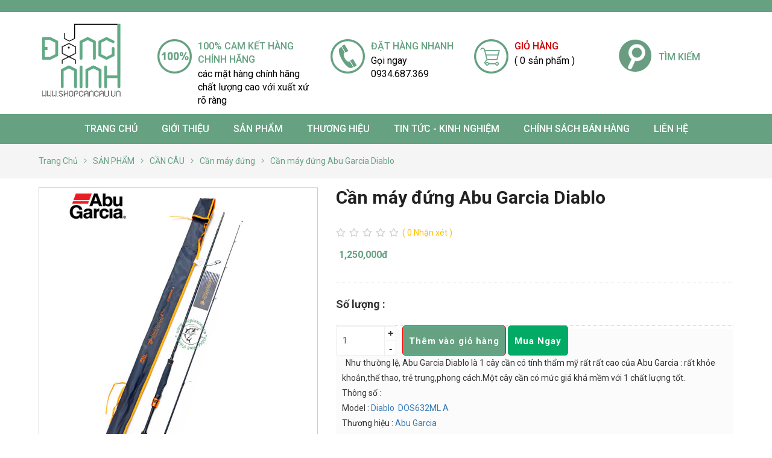

--- FILE ---
content_type: text/html; charset=utf-8
request_url: https://shopcancau.vn/can-may-dung-abu-garcia-diablo
body_size: 25228
content:
<!DOCTYPE html>
<html lang="vi" itemscope itemtype="http://schema.org/Article" prefix="og: http://ogp.me/ns#">
	<head>
	<meta http-equiv="content-type" content="text/html; charset=UTF-8">
    <meta http-equiv="X-UA-Compatible" content="IE=edge">
            <meta name="viewport" content="width=device-width, initial-scale=1">
        
    <meta property="fb:app_id" content="492994208344904" />
     <meta content='100012627436643' property='fb:admins'/>

    <base href="https://shopcancau.vn/">
        <link rel="icon" href="https://www.shopcancau.vn/uploads/source/logo3.png" sizes="16x16" type="image/png">
    	<title>Cần máy đứng Abu Garcia Diablo </title>

	<meta name="keywords" content="cần câu, cần máy đứng, abu garcia, diablo," />
    <meta name="description" content="  Như thường lệ, Abu Garcia Diablo là 1 cây cần có tính thẩm mỹ rất rất cao của Abu Garcia : rất khỏe khoắn,thể thao, trẻ trung,phong cách.Một cây cần có mức giá khá mềm với 1 chất lượng tốt." />
	<link rel="canonical" href="https://shopcancau.vn/can-may-dung-abu-garcia-diablo" />
	<!-- ================= facebook - google - zalo ======================= -->

    <meta property="og:url" content="https://shopcancau.vn/can-may-dung-abu-garcia-diablo" />
    <meta property="og:type" content="website" />
    <meta property="og:title" content="Cần máy đứng Abu Garcia Diablo " />
    <meta property="og:description" content="  Như thường lệ, Abu Garcia Diablo là 1 cây cần có tính thẩm mỹ rất rất cao của Abu Garcia : rất khỏe khoắn,thể thao, trẻ trung,phong cách.Một cây cần có mức giá khá mềm với 1 chất lượng tốt." />
    <meta property="og:image" content="https://shopcancau.vn/uploads/source/C%E1%BA%A7n%20c%C3%A2u/Abu/Diablo/d1.jpg" />

	<!-- ================= twitter ======================= -->
    <meta name="twitter:card" content="summary" />
	<meta name="twitter:title" content="Cần máy đứng Abu Garcia Diablo " />
	<meta name="twitter:description" content="  Như thường lệ, Abu Garcia Diablo là 1 cây cần có tính thẩm mỹ rất rất cao của Abu Garcia : rất khỏe khoắn,thể thao, trẻ trung,phong cách.Một cây cần có mức giá khá mềm với 1 chất lượng tốt." />
	<meta name="twitter:image" content="https://shopcancau.vn/uploads/source/C%E1%BA%A7n%20c%C3%A2u/Abu/Diablo/d1.jpg" />

	<meta itemprop="name" content="Mua cần câu cá, đồ câu giá rẻ - Cần câu Shimano chính hãng" />
	<meta itemprop="url" content="https://shopcancau.vn/" />
	<meta itemprop="creator accountablePerson" content="vitechcenter" />
	<meta itemprop="image" content="https://shopcancau.vn/uploads/source/C%E1%BA%A7n%20c%C3%A2u/Abu/Diablo/d1.jpg" />

	<meta http-equiv="content-language" content="vi" />
	<meta name="Area" content="Vietnam" />
	<meta name="geo.region" content="VN" />
	<meta name="language" content="vietnamese" />
	<meta name="author" content="Mua cần câu cá, đồ câu giá rẻ - Cần câu Shimano chính hãng" />
	<meta itemprop="author" content="https://shopcancau.vn/" />
	<meta itemprop="dateModified" content="2026-01-16" />
    <meta itemprop="name" content="Cần máy đứng Abu Garcia Diablo " />
	<meta itemprop="creator accountablePerson" content="2026-01-16" />
    <meta itemprop="datePublished" content="2026-01-16" >
    <meta itemprop="headline" content="Cần máy đứng Abu Garcia Diablo " >
    <div itemprop="publisher" itemscope itemtype="https://shopcancau.vn/can-may-dung-abu-garcia-diablo">
        <div itemprop="logo" itemscope itemtype="https://schema.org/ImageObject">
            <meta itemprop="url" content="https://shopcancau.vn/uploads/source/C%E1%BA%A7n%20c%C3%A2u/Abu/Diablo/d1.jpg">
            <meta itemprop="width" content="400">
            <meta itemprop="height" content="60">
        </div>
        <meta itemprop="name" content="2026-01-16">
    </div>


		<meta name="google-site-verification" content="p_AXjvG0v0a1eLaFnpxJzBiCv8rEwCG-lngvqgglVnI" />
	
			<script type="application/ld+json">
	{"@context":"http:\/\/schema.org\/","@type":"Product","name":"\u0110\u0103ng Ninh Fishing","image":"https:\/\/shopcancau.vn\/uploads\/source\/C%E1%BA%A7n%20c%C3%A2u\/Abu\/Diablo\/d1.jpg","description":"&nbsp; Nh\u01b0 th\u01b0\u1eddng l\u1ec7, Abu Garcia Diablo l&agrave; 1 c&acirc;y c\u1ea7n c&oacute; t&iacute;nh th\u1ea9m m\u1ef9 r\u1ea5t r\u1ea5t cao c\u1ee7a Abu Garcia : r\u1ea5t kh\u1ecfe kho\u1eafn,th\u1ec3 thao, tr\u1ebb trung,phong c&aacute;ch.M\u1ed9t c&acirc;y c\u1ea7n c&oacute; m\u1ee9c gi&aacute; kh&aacute; m\u1ec1m v\u1edbi 1 ch\u1ea5t l\u01b0\u1ee3ng t\u1ed1t.\r\nTh&ocirc;ng s\u1ed1 :\r\nModel : Diablo&nbsp; DOS632ML A\r\nTh\u01b0\u01a1ng hi\u1ec7u : Abu Garcia\r\nChi\u1ec1u d&agrave;i : 1m91\r\nThu g\u1ecdn: 101 cm ( 2 kh&uacute;c)&nbsp;\r\nCh\u1ea5t li\u1ec7u : Carbon 24 T\r\nTr\u1ecdng l\u01b0\u1ee3ng : 120gr\r\nM\u1ed3i : 3.5-14gr\r\nLine : 5-12lb\r\nKhoen : Abu Garcia SMG ch&acirc;n K&nbsp;\r\n\u0110\u1ea7u bu : Abu Garcia SMG ch\u1ed1ng xo\u1eafn\r\nPad : N\/A\r\nS\u1ed1 khoen : 7 +1 \u0111\u1ea7u bu\r\n\u0110\u1ecdt : 1.8mm\r\n\u0110\u1ed9 c\u1ee9ng : Medium Light ( ML)\r\nXu\u1ea5t x\u1ee9 : Abu Garcia \/ China\r\n# D&acirc;y \u0111&ocirc;i m\u1ec1m | H&uacute;t h\u1ea7m c\u1ea7u B&igrave;nh D\u01b0\u01a1ng","offers":{"@type":"AggregateOffer","priceCurrency":"VND","lowPrice":"1250000","offerCount":"1250000"}}	</script>
		<link rel="stylesheet" href="views/plugins/contact-mobile-icon/assets/css/cmi-style.css"><link rel="stylesheet" href="views/plugins/facebook-manager/assets/css/fbm-style.css"><link rel="stylesheet" href="views/plugins/woocommerce/assets/css/wcmc-style.css"><link rel="stylesheet" href="views/plugins/woocommerce-cart/assets/css/wcmc-cart-style.css"><link rel="stylesheet" href="views/plugins/woocommerce-filter/assets/css/wcmc-filter-style.css"><link rel="stylesheet" href="views/plugins/rating-star/jquery-bar-rating/themes/fontawesome-stars.css"><link rel="stylesheet" href="https://fonts.googleapis.com/css?family=Roboto:100,200,300,400,500,600,700|Roboto+Condensed|Roboto+Slab|Lobster|Open+Sans:100,300,400,700,900|Open+Sans+Condensed:700|Open+Sans+Condensed:300"><link rel="stylesheet" href="https://shopcancau.vn/views/theme-store/assets/css/reset.css"><link rel="stylesheet" href="https://shopcancau.vn/views/theme-store/assets/add-on/bootstrap-3.3.7/css/bootstrap.min.css"><link rel="stylesheet" href="https://shopcancau.vn/scripts/font-awesome/css/all.min.css"><link rel="stylesheet" href="https://shopcancau.vn/views/theme-store/assets/css/style.css"><link rel="stylesheet" href="https://shopcancau.vn/views/theme-store/assets/add-on/animate/animate.css"><link rel="stylesheet" href="https://shopcancau.vn/views/theme-store/assets/add-on/bootstrap-dropdownhover/bootstrap-dropdownhover.min.css"><link rel="stylesheet" href="https://shopcancau.vn/views/theme-store/assets/add-on/owlcarousel2-2.3.0/assets/owl.carousel.min.css"><link rel="stylesheet" href="https://shopcancau.vn/views/theme-store/assets/add-on/owlcarousel2-2.3.0/assets/owl.theme.default.min.css"><link rel="stylesheet" href="https://shopcancau.vn/views/theme-store/assets/add-on/ihover/ihover.min.css"><link rel="stylesheet" href="https://shopcancau.vn/views/theme-store/assets/add-on/fancybox-3/jquery.fancybox.min.css"><link rel="stylesheet" href="views/plugins/ht-slider/assets/src/css/settings.css">    <style type="text/css">
        html, body, p, span {
            line-height: 25px;
            font-family: Roboto, Geneva, sans-serif        }

        body{box-shadow: 0 0 3px #cdcdcd;}
        body,.navigation.fixed{max-width:2000px;margin:0 auto !important;}
        .navigation.fixed{left:inherit;}
        .warper { background-color: #fff; margin-top:0; }
        /** HEADING **/
        h1,h2,h3,h4,h5,h6, h1.header, h2.header, h3.header, .products-detail h1, .product-slider-horizontal .item .title h3, .product-slider-horizontal .item .title .item-pr-price .product-item-price {
            font-family: Roboto, Geneva, sans-serif        }
        h1.header, h2.header, h3.header, .header-title h1.header, .header-title h2.header, .header-title h3.header { color:#639c84; font-weight: bold;}
        h1.header a, h2.header a, h3.header a, .header-title h1.header a, .header-title h2.header a, .header-title h3.header a {color:#639c84;}
        .warper  .header-title h2.header{color: #66a182;font-weight: bold;text-transform: uppercase;position: relative;text-align: left;border-bottom: 2px solid #66a182; display: inline-block;font-size:30px;}
        .header-title h1.header:before, .header-title h2.header:before, .header-title h3.header:before { border-bottom: 2px solid red; }
        /* .header-title { border-bottom: 2px; text-align: center; } */
        warper  .header-title {text-align:left;}
        /** HEADER **/
        .header-mobile {
            background-color:rgb(255, 255, 255);
        }
        .header-mobile .logo img {
            height:50px;
        }
        .header-mobile .btn-menu-mobile {
            color:rgb(102, 161, 130);
        }
        .header-mobile a.btn-search-mobile {
            color:rgb(102, 161, 130);
        }
        /** SIDEBAR HEADING **/
        .sidebar h1.header, .sidebar h2.header, .sidebar h3.header {
            text-align:left;
            text-transform: uppercase;
            padding:0;
        }
        
        .sidebar h1.header:after, .sidebar h2.header:after, .sidebar h3.header:after, .related_post h3.header:after {
            content:'';
            height:3px;
            width:50px;
            margin:10px 0;
            display:block;
            background-color:red;
        }
        .sidebar h1.header a, .sidebar h2.header a, .sidebar h3.header a {
            color:#000;
        }
        /** navigation */
        .fixed{ box-shadow: 0px 1px 1px rgba(165, 165, 165, 0.3); }
        /** POST */
        .widget_box_post .item { background-color: #fff; }
        .widget_box_post .item .img { height: inherit; }
        .widget_box_post .item .title { padding:5px ; }
        .widget_box_post .item .title .excerpt{height:52px;    line-height: 18px;}
        .widget_box_post .item .title h3 { font-weight: bold; font-size: 15px; margin:0;    height: 42px;    line-height: 20px;}
        .widget_box_post .item .img{position: relative;display: block;width: 100%;padding-top: 65%;height:inherit;    border-radius: 0; overflow: hidden;border:1px solid #cdcdcd;}
        .widget_box_post .item .img a{    position: absolute;top: 5px;left: 5px;width: calc(100% - 10px);height: calc(100% - 10px);display: flex;align-items: center;justify-content: center;overflow: hidden;}
        .widget_box_post .item .img a img{min-height: 100%;min-width: 100%;position: relative;left: 50%;top: 50%;transform: translateY(-50%) translateX(-50%);display: inherit;transition: all .5s ease-in-out;}
        /** breadcrumb */
        .breadcrumb { margin: 20px 0; }
        .breadcrumb .btn-group>.btn { border:0; border-radius: 0; }
        .btn-breadcrumb a.btn.btn-default {line-height: 37px; padding: 0 5px;}
        .btn-breadcrumb a span {line-height: 37px;}
        .btn-breadcrumb>span:first-child a { padding-left:0!important; }
        .products-breadcrumb {
            background-color:#F5F5F5;
            padding:10px 0;
            margin-bottom:15px;
        }
        /** products */
        /*product*/
        .product-slider-horizontal .list-item-product [class^="col-"]{padding:0;}
        .product-slider-horizontal .item {padding:0;margin:0;}
        .product-slider-horizontal .list-item-product .item{margin:0;}
        .product-slider-horizontal .list-item-product .item{border:1px solid transparent;}
        .product-slider-horizontal .list-item-product .item .img picture{transition: all .5s ease-in-out}
        .product-slider-horizontal .list-item-product .item:hover .img picture{padding:10px}
        .product-slider-horizontal .item .product{ border-radius: 0 !important; overflow:hidden;}
        .product-slider-horizontal .item .img{position: relative;display: block;width: 100%;padding-top: 112%;height:inherit;    border-radius: 0 !important; overflow: hidden;}
        .product-slider-horizontal .item .title {height:85px;overflow:hidden;}
        .product-slider-horizontal .item .title h3{font-size:17px;       height: auto;margin-top:0;height:45px;overflow:hidden;font-weight:bold;text-align:center;}
        .product-slider-horizontal .item .title .item-pr-price .product-item-price{font-weight:500;color:#000;font-size:16px;}
        .product-slider-horizontal .item .img picture{    position: absolute;top: 0;left: 0;width: 100%;height: 100%;align-items: center;justify-content: center;overflow: hidden;}
        .product-slider-horizontal .item .img picture img{min-height: 100%;min-width: 100%;position: relative;left: 50%;top: 50%;transform: translateY(-50%) translateX(-50%);display: inherit;transition: all .5s ease-in-out;}
        .product-slider-horizontal .item .title h3{    text-overflow: ellipsis;font-weight:bold;font-style: italic;}    

        .product-slider-horizontal .item .title .bizweb-product-reviews-star{text-align:left}
        .product-slider-horizontal .item .item_inner{border-radius: 0; overflow: hidden;}
        .product-slider-horizontal .item .item_inner:hover{     -webkit-box-shadow: 0px 3px 10px 2px rgba(0,0,0,0.61);-moz-box-shadow: 0px 3px 10px 2px rgba(0,0,0,0.61);box-shadow: 0px 3px 10px 2px rgba(0,0,0,0.61);}
        .product-slider-horizontal .wg_pr_btn .next, .product-slider-horizontal .wg_pr_btn .prev{font-size:40px;    line-height: 60px;background-color:transparent;
            text-shadow: 0px 4px 3px rgba(0,0,0,0.4),0px 8px 13px rgba(0,0,0,0.1),0px 18px 23px rgba(0,0,0,0.1);color:#000;opacity:.7;top:30%;}
            .product-slider-horizontal .wg_pr_btn .next{right:0;}
            .product-slider-horizontal .wg_pr_btn .prev{left:0;}
            .product-slider-horizontal .wg_pr_btn .next{right:0;}
            .product-slider-horizontal .wg_pr_btn .prev{left:0;}
            #product-detail-price{font-size:16px;padding-left:5px;}
            .products-detail .price{min-width:200px}
            @media(max-width: 767px) {
               .widget_product_style_4 .product-slider-horizontal .wg_pr_btn .next{right:0;top:40%}
               .widget_product_style_4  .product-slider-horizontal .wg_pr_btn .prev{left:0;right:inherit;top:40%}        }
               /** footer */
               /** footer */
               footer {
                padding:50px 0;
                background-color:rgb(255, 255, 255);                     
                color:rgb(51, 51, 51);                border-top: 2px solid #639c84;
            }
            footer a { color:rgb(51, 51, 51); }
            footer .header-title { margin-bottom:10px; }
            footer h1.header, footer h2.header, footer h3.header, footer .header-title h1.header, footer .header-title h2.header, footer .header-title h3.header {
                color:rgb(102, 161, 130);                margin:0;    border-bottom: 1px dashed #cdcdcd;
                font-size: 21px;text-transform: uppercase;
            }
            footer .header-title h1.header:before, footer .header-title h2.header:before, footer .header-title h3.header:before { display: none; }
            footer ul { list-style: none; }
            footer ul li { padding-bottom:5px; }
            .footer-bottom {
                display: block;
                background-color:rgb(102, 161, 130);
                color:rgb(51, 51, 51);
            }
            .footer-bottom p { margin-bottom: 0; }
            .owl-controls { display: none; }

            .container { width:100%;}
            footer  .js_widget_builder{width:25%;float:left;}
            @media(min-width: 1250px) {
               .container { padding:0 5%;}
               .td-menu-background{opacity:0;}
           }
           @media(max-width:1199px){
            footer h1.header, footer h2.header, footer h3.header, footer .header-title h1.header, footer .header-title h2.header, footer .header-title h3.header {font-size:18px;}
        }
        ul.wcmc-filter-list{max-height: inherit !important}
        .td-menu-background::before{
        	    background: #66a182;
    background: -moz-linear-gradient(top, #66a182 0%, #97ca51 100%);
    background: -webkit-gradient(left top, left bottom, color-stop(0%, #66a182), color-stop(100%, #97ca51));
    background: -webkit-linear-gradient(top, #66a182 0%, #97ca51 100%);
    background: -o-linear-gradient(top, #66a182 0%, #97ca51 100%);
    background: -ms-linear-gradient(top, #66a182 0%, #97ca51 100%);
    background: linear-gradient(to bottom, #66a182 0%, #97ca51 100%);
    filter: progid:DXImageTransform.Microsoft.gradient(startColorstr='#66a182', endColorstr='#97ca51', GradientType=0);
        }
        @media(max-width:1199px) and (min-width:991px){
            .product-slider-horizontal .list-item-product [class^="col-"]{width:25%;}    
        }
        
        @media(max-width:991px){
            .warper  .header-title h2.header{font-size:25px;}
            .warper {overflow:hidden;}
            footer  .js_widget_builder{width:50%;}
            footer  .js_widget_builder:nth-child(1){width:65%;}
            footer  .js_widget_builder:nth-child(2){width:35%;}
            footer  .js_widget_builder:nth-child(1) .content{position:relative;float:left;width:60%;}
            footer  .js_widget_builder:nth-child(1) .widget-about-thongke {position:relative;float:left;width:40%;padding-left:15px;}
            
        }
        @media(max-width:767px){
             footer  .js_widget_builder:nth-child(1){width:100%;}
            footer  .js_widget_builder:nth-child(2){width:50%;}
            footer  .js_widget_builder:nth-child(3){width:50%;}
            footer  .js_widget_builder:nth-child(4){width:100%;}
            .container{padding:0 5px;}
            .container > .row{margin:0;}
            .warper .header-title h2.header{font-size: 25px;}
            .warper {overflow:inherit;}
        }
         @media(max-width:599px){
         	.warper .header-title h2.header{font-size: 21px;}
            footer  .js_widget_builder{width:100% !important;}
            footer  .js_widget_builder:nth-child(1) .content{width:100%;}
            footer  .js_widget_builder:nth-child(1) .widget-about-thongke {width:100%;padding:0;}
            footer .js_widget_builder{padding:0;}
         }
        
        .widget-about {position:relative;}
.widget-about .before_slider img{height:30px;display: table-cell;vertical-align: bottom;margin:-0 auto;}
.widget-about .before_slider{width:260px;height:60px;position:absolute;top:-55px;left:calc(50% - 130px);z-index:9999;padding-top:20px;}
.widget-about .before_slider .inner_before_slider{display: table;position:relative;width:100%;height:100%;}
.box-right { line-height: 30px; font-size: 17px; }
.widget-about{text-align:center;}
.widget-about .box-right {max-width:800px;margin:0  auto;}
.widget-about .header-title{position:relative;}
.widget-about .header-title h2.header{text-transform:uppercase;}
.widget-about .header-title::after{content:'';position:absolute;left:calc(50% - 40px);width:80px;height:3px;background-color:#8dc63f; bottom:15px;}
.widget-about .box-right .nd{font-size: 17px;font-style: italic;font-weight:bold;}
.widget-about .box-right a.xemthem::before{display:none;}
.widget-about .box-right a.xemthem{border:0;color:#8dc63f;background-color:#fff;border:1px solid #8dc63f;padding:8px 25px;font-size:17px;}
.widget-about .box-right a.xemthem:hover{color:#fff;background-color:#8dc63f;}
.widget-about .box-right a.xemthem{margin-top:30px ;}.widget_email_register_style_3 { background-color: #fff; color: #000; font-size: 18px; text-align: center; margin: 0px 0; overflow:hidden; }
.widget_email_register_style_3 .box-content { padding:10px 0; }
.widget_email_register_style_3 h3 { display: block; font-size: 22px; color: #fff; padding: 0; text-align: left;line-height: 42px;}
.widget_email_register_style_3 h3 span { display: block;  font-size: 16px; }
.widget_email_register_style_3 form .form-group { color: #fff; margin: 0 auto; position: relative; text-align: center;border:3px solid #fff;}
.widget_email_register_style_3 input { margin: auto; height: 45px; border-radius: 0; background: transparent; color: #333;float: left;width:80%;outline: none; box-shadow: none; border:0; border-radius:0; color:#fff;}
.widget_email_register_style_3 .input-group input#email.form-control::-webkit-input-placeholder { /* Chrome/Opera/Safari */color: #fff;}
.widget_email_register_style_3 .input-group input#email.form-control::-moz-placeholder { /* Firefox 19+ */color: #fff;}
.widget_email_register_style_3 .input-group input#email.form-control:-ms-input-placeholder { /* IE 10+ */color: #fff;}
.widget_email_register_style_3 .input-group input#email.form-control:-moz-placeholder { /* Firefox 18- */color: #fff;}
.widget_email_register_style_3 button { background: #f60516; border: none; margin-bottom: 0px; font-size: 16px; font-weight: 400; outline: none; color: #fff !important; width: 20%; border-radius: 0; height: 45px;}
.widget_email_register_style_3 .box-email { overflow: hidden; }
.widget_email_register_style_3 .box-email h3, .widget_email_register_style_3 .box-email .form-group { float: left; }
.widget_email_register_style_3 .box-email h3 { width: 40%; margin: 0; }
.widget_email_register_style_3 .box-email .form-group { width: 60%; padding:0; }
@media(max-width: 768px){
	.widget_email_register_style_3 .box-email h3 { width: 100%; margin: 0; }
	.widget_email_register_style_3 .box-email .form-group { width: 100%; padding:0; }
}.partner {
	position: relative; overflow:hidden;
}
.partner .arrow {
	background-color:rgba(0, 0, 0, 0.7); color:#fff;
	height: 40px; width: 40px; line-height:40px;text-align:center;
	position: absolute; top:30%; z-index: 9; cursor: pointer;
}

.partner .prev { transition:all 0.5s; right:-100px; -webkit-transition:all 0.5s; -moz-transition:all 0.5s; -ms-transition:all 0.5s; -o-transition:all 0.5s; }
.partner .next { transition:all 0.5s; left:-100px;}
.partner:hover .partner_arrow .prev { right:20px; }
.partner:hover .partner_arrow .next { left:20px; }

.widget_box_partner .header-title h2.header{color:#313131;position:relative;text-transform: uppercase;}
.widget_box_partner .header-title h2.header::after{content:'';position:absolute;width:100px;height:3px;background-color:#313131;left:calc(50% - 50px);bottom:-15px;z-index:999;}.widget_box_item {
    overflow: hidden; padding: 20px 0; text-align: center;
}
.widget_box_item .item {
    float: left; width: 32%; margin-bottom: 10px; position: relative; overflow: hidden; text-align: center; background-position: center;
}
.widget_box_item .item .img {
    height: 60px; text-align: center; margin-right: 10px;
}
.widget_box_item .item .img img {
    width: auto; height: auto; display: inline-block;
}
.widget_box_item .item .title {
    text-align: center; padding: 10px;
}
.widget_box_item .item .title h3 {
  color: #000; font-size: 15px; font-weight: bold; margin: 0 0 10px 0;
}
.widget_box_item .item .title p.description {
    color: #8a8b8c; font-size: 14px; line-height: 20px;
}
@media (max-width: 768px) {
    .widget_box_item .item .img { height: 50px; }
}
@media (max-width: 600px) {
    .widget_box_item .item {  width: 48%; }
    .widget_box_item .item .img { height: 50px; }
}
@media (max-width: 500px) {
    .widget_box_item .item { width: 100%; }
    .widget_box_item .item .img { height: auto; }
}.widget_box_post { position:relative; overflow:hidden; }

.widget_post__arrow .arrow {

    background-color:rgba(0, 0, 0, 0.7); color:#fff;

    height: 40px; width: 40px; line-height:40px;text-align:center;

    position: absolute; top:30%; z-index: 9; cursor: pointer;

}

.widget_post__arrow .prev { transition:all 0.5s; right:-100px; -webkit-transition:all 0.5s; -moz-transition:all 0.5s; -ms-transition:all 0.5s; -o-transition:all 0.5s; }

.widget_post__arrow .next { transition:all 0.5s; left:-100px;}

.widget_post:hover .widget_post__arrow .prev { right:20px; }

.widget_post:hover .widget_post__arrow .next { left:20px; }



.widget_box_post .post-more a {

    border:1px solid #000;

    color:#000;

    display:inline-block;

    padding:10px 30px;

    margin-bottom:10px;

}<br />
<b>Warning</b>:  include_once(css/style-dichvu-1.css): failed to open stream: No such file or directory in <b>/home/shopcancau/domains/shopcancau.vn/public_html/views/theme-store/widget/post/product_category.widget.php</b> on line <b>223</b><br />
<br />
<b>Warning</b>:  include_once(): Failed opening 'css/style-dichvu-1.css' for inclusion (include_path='.:/usr/local/php72/lib/php') in <b>/home/shopcancau/domains/shopcancau.vn/public_html/views/theme-store/widget/post/product_category.widget.php</b> on line <b>223</b><br />
.widget_adv_image, .widget_adv_image .container {  display:block}

.widget_adv_image .item  {

    position: relative;
	width: 100%;
	float: left;
    padding:0 ;

}
.widget_adv_image  .inner_content{overflow:hidden;}
.widget_adv_image  a .img img{width:100%;}
/* .widget_adv_image  a{    position: relative;display: block;width: 100%;padding-top: 35%;height: inherit;border-radius: 0 !important;overflow: hidden;}
.widget_adv_image  a .img {position: absolute;top: 0;left: 0;width: 100%;height: 100%;display: flex;align-items: center;justify-content: center;overflow: hidden;}
.widget_adv_image  a .img img{min-height: 100%;min-width: 100%;position: relative;left: 50%;top: 50%;transform: translateY(-50%) translateX(-50%);display: inherit;transition: all .5s ease-in-out;}
.widget_adv_image img  { width: 100%; } */



@media(max-width:600px) {

    .widget_adv_image, .widget_adv_image .container { display: block; }

    .widget_adv_image .item { padding:5px 0; width: 100%; }

}<br />
<b>Warning</b>:  include_once(css/about-style-1.css): failed to open stream: No such file or directory in <b>/home/shopcancau/domains/shopcancau.vn/public_html/views/theme-store/widget/tien-ich/thongketruycap.widget.php</b> on line <b>48</b><br />
<br />
<b>Warning</b>:  include_once(): Failed opening 'css/about-style-1.css' for inclusion (include_path='.:/usr/local/php72/lib/php') in <b>/home/shopcancau/domains/shopcancau.vn/public_html/views/theme-store/widget/tien-ich/thongketruycap.widget.php</b> on line <b>48</b><br />
.sidebar .col-md-12, .sidebar .col-sm-12{ padding: 0; }
.sidebar .header-title h2.header {
    background-color: rgb(24, 204, 20);
    color: #fff;
    text-align: left;
    padding: 10px 10px;
    border-radius: 0;
    margin: 0;
      font-size: 16px;
    font-weight: bold;
}
.product-catgory-sidebar {
    padding-bottom: 0px;
    background: #fff;
}
.product-catgory-sidebar .nav-item {
    position: relative;
    clear: left;
    font-size: 1.07143em;
    padding:0;
    line-height: 28px;
    
}
.product-catgory-sidebar  .nav-category > ul{padding-left:10px;}
.product-catgory-sidebar  .nav-category > ul > li.nav-item{
    border-bottom: 1px solid #cdcdcd;
}
.product-catgory-sidebar .nav-item a {
    font-size: 14px;
    padding: 5px 15px !important ;
    padding-left: 0!important ;
    background-color: #fff;
    color:#000;
    line-height: 25px;
    display: block;
    text-transform: uppercase;
    width: 100%;
    font-weight: bold;
    
    border-top: none;
}
.product-catgory-sidebar .nav-item ul  {
    position: relative;
   /*  left: 100%;
    top: 0; */
    z-index: 99;
    width: 100%;
    background: transparent;
    padding-left: 15px;
   /*  display: none; */
}
.product-catgory-sidebar .nav-item ul li a {
    font-size: 12px;
    padding: 0px 15px !important ;
    padding-left: 0!important ;
    background-color: transparent;
    color:#666;
    line-height: 25px;
    display: block;
    text-transform: uppercase;
    border:none!important;
    font-weight: 500;
}
.product-catgory-sidebar .nav-item:last-child{
    border-bottom: none;
}
.product-catgory-sidebar #mobile-aside-content {
    padding-bottom: 17px
}
.product-catgory-sidebar .nav-item:hover ul{
    display: block;
}
.product-catgory-sidebar .nav-item a:hover{
    color:  rgb(153,51,0);
    background-color: #eee;
}
.product-catgory-sidebar .nav-item.active>a {
    color: #fff
}
.product-catgory-sidebar .nav-item:hover>a {
    color: #1a1a26
}
.sidebar h1.header:after, .sidebar h2.header:after, .sidebar h3.header:after, .related_post h3.header:after{display:none !important;}.widget_product .header-title{position:relative;}
.widget_product .header-title a.xemthem{position:absolute;top:20px;right:10px;z-index:99;color:rgb(102, 161, 130);font-style: italic}

.product-slider-horizontal .item { background-color: #FFF;border: 1px solid transparent;transition: all .5s ease-in-out }
.product-slider-horizontal .item:hover{border:1px solid rgb(102, 161, 130);box-shadow: 1px 1px #cdcdcd}
.product-slider-horizontal .item .img { box-shadow: 2px 2px 5px #ccc; border-radius: 5px; overflow: hidden;}
.product-slider-horizontal .item .title h3 { text-align: center; font-weight: 500; font-size:16px;margin-top:0;}
.product-slider-horizontal .item .title .item-pr-price { text-align: center; margin-bottom: 10px; }
.product-slider-horizontal .item .title .item-pr-price .product-item-price { color:#66a182; }
.product-slider-horizontal .item .title{min-height:95px;}
.product-slider-horizontal .item .img img { height: auto; }
.widget_product .box-content > .xemthem{display: none}

@media(min-width: 1200px) {
}

/* .product-slider-horizontal .wg_pr_btn .next, .product-slider-horizontal .wg_pr_btn .prev {
	height: 35px;
    width: 35px;
    line-height: 35px;
    text-align: center;
	padding: 0;
	font-size: 15px;
}

.product-slider-horizontal .wg_pr_btn_top_right .next, .product-slider-horizontal .wg_pr_btn_top_right .prev {
	top:-42px;
}

.product-slider-horizontal .wg_pr_btn_top_right .prev {
	right:40px; left:auto;
}
.product-slider-horizontal .wg_pr_btn_center {
	text-align:center;
	margin-bottom:10px;
}
.product-slider-horizontal .wg_pr_btn_center .next, .product-slider-horizontal .wg_pr_btn_center .prev {
	position: inherit;
	display:inline-block;
}

.product-slider-horizontal .wg_pr_btn_style_radius .next, .product-slider-horizontal .wg_pr_btn_style_radius .prev {
	font-size: 15px;
	border-radius:50%;
	-webkit-border-radius:50%;
	-moz-border-radius:50%;
	-ms-border-radius:50%;
	-o-border-radius:50%;
} */
@media(max-width:991px){
	.product-slider-horizontal .list-item-product [class^="col-"]:last-child{display: none;}
}
@media(max-width:767px){
	
	.product-slider-horizontal .list-item-product [class^="col-"]{width:33.33%;}
	.product-slider-horizontal .item .title h3{font-size:14px;max-height: 55px;height:inherit;}
	.product-slider-horizontal .item .title{height:95px;overflow:hidden;}
}
@media(max-width:599px){
	.product-slider-horizontal .list-item-product [class^="col-"]{width:50%;}	
	.product-slider-horizontal .list-item-product [class^="col-"]:last-child{display: block;}
	.widget_product .header-title a.xemthem{display: none;}
	.widget_product .box-content > .xemthem{display: block;    display: block;
	    text-align: center;
	    margin: 20px 0;
	    border-radius: 5px;
	    padding: 10px;
	    border: 1px solid #66a182;
	     border-left: 4px solid #66a182;
	      border-right: 4px solid #66a182;
	     background-color: #66a18233;
	}
	.widget_product .box-content > .xemthem:hover{
 background-color: #66a182;
 color: #fff;
	}
}

 
		.breadcrumb span a.btn.btn-default { color: #333; background-color: #fff; border-color: #ccc;height:37px; position: relative; float: left;border: 0; border-radius: 0; }
		.btn-breadcrumb a.btn.btn-default { color:#fff;background-color: transparent;border-color: transparent;height:37px; position: relative; float: left;border: 0; border-radius: 0; }     </style>
    <style type="text/css">
    header .header-content {
        padding:10px 0;
        background-color:rgb(255, 255, 255);             
    }
    header .logo img { height:140px; }
    header .address { font-weight:bold; }

    header .header-content .hotline { float:right; margin: 5px 0px; overflow:hidden; /* width:100%;  */}
    header .header-content .hotline .hotline__icon {
        float:right;
        padding:0px; margin: 0; height: 40px; width: 40px; line-height: 30px; text-align: center;
    }
    header .header-content .hotline .hotline__icon img { width:100%;}
    header .header-content .hotline .hotline__title {
        float: right;
        padding-left:10px;
        padding-top:10px;
        color:red;
        font-weight: bold;
        text-align:left;
    }
    header .header-content .hotline .hotline__title p {
        margin:0;
        color:#000;
        line-height:19px;
        font-size:18px;
        text-transform: uppercase;
        letter-spacing: 2px;
    }
     header .header-content .header-content-ctr{display: flex;padding-top:35px;}
      
     header .header-content .header-content-ctr .item{position:relative;width:25%;}
     header .header-content .header-content-ctr .item.item1{width:30%;}
     header .header-content .header-content-ctr .item.item4{width:20%;}
    
    header .header-content .header-content-ctr .item a{display: block;width:100%;margin:0;}
     header .header-content .header-content-ctr .item .img{width:57px;float:left;}
     header .header-content .header-content-ctr .item .title{width: calc(100% - 80px);float:left;padding:0 10px;}
     header .header-content .header-content-ctr .item.item4 .title{padding-top:18px;}
     header .header-content .header-content-ctr .item .title h3{    color: #66a182;padding: 1px 0px;font-size: 16px;text-align: left;line-height: 22px;margin:0;text-transform: uppercase;}
     header .header-content .header-content-ctr .item.item3 .title h3{color:#c00;}
     header .header-content .header-content-ctr .item .title .nd{color: black;padding: 1px 0px;font-size: 16px;text-align: left;line-height: 22px;}

     header .btn-cart-top span.wcmc-total-items{position:relative;top:inherit;right:inherit;background-color:transparent;color:inherit;display: initial;}
     @media(max-width:1199px){
     	header .logo img{height:inherit;}
     	header .header-content .header-content-ctr{padding-top:20px;}
     	header .header-content .header-content-ctr .item .img{width:50px;}
     	header .header-content .header-content-ctr .item .title{    width: calc(100% - 60px);}
     	header .header-content .header-content-ctr .item .title h3{font-size:14px;}
     	header .header-content .header-content-ctr .item .title .nd{font-size:12px;line-height:1.3;}
     	header .header-content .header-content-ctr .item.item4 .title{    padding-top: 15px;}
     }
     @media(max-width:991px){
     	header .header-content .header-content-ctr .item.item1{width:45%;}
     	header .header-content .header-content-ctr .item.item3{width:23%;}
     	header .header-content .header-content-ctr .item.item2{width:32%;}
     	header .header-content .header-content-ctr{padding-left:0;padding-right:0;}
     	header .header-content .header-content-ctr .item .title{padding:0;}
     }
</style><style>
    .navigation .navbar { background-color:rgb(102, 161, 130); }
    .navigation .navbar-collapse { padding:0; }
    .navigation .navbar-nav>li>a {
        font-family: Roboto, Geneva, sans-serif;
        font-weight: 500;
        font-size: 16px;
        color:rgb(255, 255, 255);        padding:15px 20px;    }
    .navigation .navbar-nav>li>a:focus, .navigation .navbar-nav>li>a:hover, .navigation .navbar-nav>li.active a { 
        background-color:rgb(102, 161, 130);        color:rgb(51, 51, 51);    }
    .navigation .navbar-nav>li>a:after {
        background-color:rgb(51, 51, 51);        display: none;
    }

    .navigation .navbar-nav .dropdown-menu>li>a, .navigation .navbar-nav .dropdown-menu>li.open>a {
        background-color:rgb(255, 255, 255);        color:rgb(102, 161, 130);    }
    .navigation .navbar-nav .dropdown-menu>li a:hover, .navigation .navbar-nav .dropdown-menu>.open>a:focus, .navigation .navbar-nav .dropdown-menu>.open>a:hover {
        background-color:rgb(102, 161, 130);        color:rgb(255, 255, 255);    }

    .navigation .search { padding-top:5px; }
    .navigation .search .form-search { 
        background-color:rgb(0, 0, 0);
        border:1px solid rgb(55, 18, 102);        
    }
	.navigation .search .form-search .form-control { 
        background-color:rgb(255, 255, 255); 
        height: 40px; 
        float:left; 
        width: calc(100% - 50px);
        border-radius:0;
        box-shadow: none;
        border: 1px solid rgb(255, 255, 255); 
    }
	.navigation .search .form-search .btn-search {
        width:50px; line-height:40px; height:40px;
        background-color:rgb(0, 0, 0);
        color:rgb(255, 255, 255);
        border:0px solid rgb(0, 0, 0);
    }
    @media(max-width:991px){
        .navigation .navbar-nav>li>a{font-size:14px;    padding: 15px 12px;}
        .navigation  .btn-search {font-family: Roboto, Geneva, sans-serif;
        font-weight: 500;
        font-size: 16px;
        color:rgb(255, 255, 255);       margin-top: 15px;
    }
        .navigation .container{padding:0 !important;}
    }
</style><style type="text/css">
    #top-bar {
        background-color:rgb(102, 161, 130);                color:rgb(255, 255, 255);    min-height: inherit;padding: 10px;
    }
    .top-bar a { color:rgb(255, 255, 255); }
    .top-bar .social-icon a { padding-right: 10px; color:rgb(255, 255, 255); }
    .top-bar .social-icon a:last-child { padding-right: 0px; }
    .top-bar .social-icon img { height: 20px; }
</style>    <meta name="google-site-verification" content="7KLxa_ph4DvNrD9pTldUEOrBq3WCMQkgs93Ih5s4ObY" />

<!-- Google Tag Manager -->
<script>(function(w,d,s,l,i){w[l]=w[l]||[];w[l].push({'gtm.start':
new Date().getTime(),event:'gtm.js'});var f=d.getElementsByTagName(s)[0],
j=d.createElement(s),dl=l!='dataLayer'?'&l='+l:'';j.async=true;j.src=
'https://www.googletagmanager.com/gtm.js?id='+i+dl;f.parentNode.insertBefore(j,f);
})(window,document,'script','dataLayer','GTM-N4L48KL');</script>
<!-- End Google Tag Manager -->
<!-- Google Tag Manager (noscript) -->
<noscript><iframe src="https://www.googletagmanager.com/ns.html?id=GTM-N4L48KL"
height="0" width="0" style="display:none;visibility:hidden"></iframe></noscript>
<!-- End Google Tag Manager (noscript) -->
<!-- Google tag (gtag.js) -->
<script async src="https://www.googletagmanager.com/gtag/js?id=UA-247469723-1"></script>
<script>
  window.dataLayer = window.dataLayer || [];
  function gtag(){dataLayer.push(arguments);}
  gtag('js', new Date());

  gtag('config', 'UA-247469723-1');
</script>
<!-- woocommerce style custom -->
<style type="text/css">
.woocommerce-pr-object { border:0px none ; }
.product-slider-horizontal .item .title .item-pr-price .product-item-price {
	color:rgb(0, 0, 0);}
</style>    <script src="https://shopcancau.vn/views/theme-store/assets/js/jquery-3.2.1.min.js"></script>
    <script type='text/javascript' defer>
        /* <![CDATA[ */
        domain  = 'https://shopcancau.vn/';
        base    = 'https://shopcancau.vn/admin';
        /* ]]> */
    </script>
</head>	<body class=""  style="height: auto">
		<div class="td-search-background"></div>
<div class="td-search-wrap-mob">
	<div class="td-drop-down-search" aria-labelledby="td-header-search-button">
		<form method="get" class="td-search-form" action="search">
			<!-- close button -->
			<div class="td-search-close">
				<a href="#" data-wpel-link="internal"><i class="fal fa-times td-icon-close-mobile"></i></a>
			</div>
			<div role="search" class="td-search-input">
				<span>Tìm kiếm</span>
				<input id="td-header-search-mob" type="text" value="" name="keyword" autocomplete="off">
				<input type="hidden" value="products" name="type">
			</div>
		</form>
		<div id="td-aj-search-mob"></div>
		<div class="result-msg"><a href="https://shopcancau.vn/search?keyword=&type=products">Xem tất cả các kết quả</a></div>
	</div>
</div>


<div class="td-menu-background"></div>

<div id="td-mobile-nav" style="min-height: 755px;">
    <div class="td-mobile-container">
        <!-- mobile menu top section -->
        <div class="td-menu-socials-wrap">
            <!-- socials -->
            <div class="td-menu-socials">
		        <span class="td-social-icon-wrap">
		            <a target="_blank" href="" title="Facebook" data-wpel-link="external" rel="nofollow">
		                <i class="td-icon-font td-icon-facebook"></i>
		            </a>
		        </span>
		        <span class="td-social-icon-wrap">
		            <a target="_blank" href="" title="Youtube" data-wpel-link="external" rel="nofollow">
		                <i class="td-icon-font td-icon-youtube"></i>
		            </a>
		        </span>
		    </div>
            <!-- close button -->
            <div class="td-mobile-close">
                <a href="#" data-wpel-link="internal"><i class="fal fa-times td-icon-close-mobile"></i></a>
            </div>
        </div>

        <!-- login section -->
        
        <!-- menu section -->
        <div class="td-mobile-content">
        	<ul class="menu-mobile-content">
				<div class="panelvmenu">
				<a class="list-group-item-vmenu "  href="trang-chu">Trang chủ</a><a class="list-group-item-vmenu "  href="gioi-thieu-2">Giới thiệu</a><a href="san-pham-1" class="list-group-item-vmenu">SẢN PHẨM</a><a href="#path_39" data-toggle="collapse" data-parent="#MainMenu" class="icon arrow-sub-vmenu collapsed"><i class="icon-show fal fa-angle-right pull-right"></i></a><div class="collapse" id="path_39" style="height: 0px;"><a href="can-cau" class="list-group-item-vmenu">CẦN CÂU</a><a href="#path_40" data-toggle="collapse" data-parent="#MainMenu" class="icon arrow-sub-vmenu collapsed"><i class="icon-show fal fa-angle-right pull-right"></i></a><div class="collapse" id="path_40" style="height: 0px;"><a class="list-group-item-vmenu "  href="can-may-dung">Cần máy đứng</a><a class="list-group-item-vmenu "  href="can-may-ngang">Cần máy ngang</a><a class="list-group-item-vmenu "  href="can-nhieu-khuc">Cần nhiều khúc</a><a class="list-group-item-vmenu "  href="can-xep-rut-may">Cần xếp/rút máy</a><a class="list-group-item-vmenu "  href="can-cau-tay">Cần câu tay</a><a class="list-group-item-vmenu "  href="can-cau-tom">Cần câu tôm</a><a class="list-group-item-vmenu "  href="can-cam-goc">Cần Jigging / Popping</a><a class="list-group-item-vmenu "  href="can-cau-iso-ikada">Cần câu Iso/Ikada/surf-lục</a></div><a href="may-cau" class="list-group-item-vmenu">MÁY CÂU</a><a href="#path_48" data-toggle="collapse" data-parent="#MainMenu" class="icon arrow-sub-vmenu collapsed"><i class="icon-show fal fa-angle-right pull-right"></i></a><div class="collapse" id="path_48" style="height: 0px;"><a class="list-group-item-vmenu "  href="may-cau-dung">Máy câu đứng</a><a class="list-group-item-vmenu "  href="may-cau-ngang">Máy câu ngang</a><a class="list-group-item-vmenu "  href="may-cau-jig-may-cau-day">Máy câu jig/ máy câu đáy</a><a class="list-group-item-vmenu "  href="may-dien">Máy điện</a><a class="list-group-item-vmenu "  href="may-cau-iso-ikada">Máy câu Iso/Ikada/surf-lục</a></div><a href="day-cau" class="list-group-item-vmenu">DÂY CÂU</a><a href="#path_52" data-toggle="collapse" data-parent="#MainMenu" class="icon arrow-sub-vmenu collapsed"><i class="icon-show fal fa-angle-right pull-right"></i></a><div class="collapse" id="path_52" style="height: 0px;"><a href="day-cuoc-gan" class="list-group-item-vmenu">Dây cước/gân</a><a href="#path_53" data-toggle="collapse" data-parent="#MainMenu" class="icon arrow-sub-vmenu collapsed"><i class="icon-show fal fa-angle-right pull-right"></i></a><div class="collapse" id="path_53" style="height: 0px;"><a class="list-group-item-vmenu "  href="day-nylon">Dây Nylon</a><a class="list-group-item-vmenu "  href="day-fluorocarbon">Dây FluoroCarbon</a></div><a class="list-group-item-vmenu "  href="day-du-pe">Dây dù/PE</a></div><a href="luoi-phao-moi" class="list-group-item-vmenu">LƯỠI-PHAO-MỒI</a><a href="#path_55" data-toggle="collapse" data-parent="#MainMenu" class="icon arrow-sub-vmenu collapsed"><i class="icon-show fal fa-angle-right pull-right"></i></a><div class="collapse" id="path_55" style="height: 0px;"><a href="luoi-cau" class="list-group-item-vmenu">Lưỡi câu</a><a href="#path_56" data-toggle="collapse" data-parent="#MainMenu" class="icon arrow-sub-vmenu collapsed"><i class="icon-show fal fa-angle-right pull-right"></i></a><div class="collapse" id="path_56" style="height: 0px;"><a class="list-group-item-vmenu "  href="luoi-3-tieu">Lưỡi 3 tiêu</a><a class="list-group-item-vmenu "  href="luoi-lure">Lưỡi lure</a><a class="list-group-item-vmenu "  href="luoi-cau-ca-tra">Lưỡi câu cá tra</a><a class="list-group-item-vmenu "  href="luoi-cau-dai">Lưỡi câu đài</a><a class="list-group-item-vmenu "  href="luoi-jig">Lưỡi Jig</a><a class="list-group-item-vmenu "  href="luoi-hon-hop">Lưỡi hỗn hợp</a></div><a href="moi-gia" class="list-group-item-vmenu">Mồi giả</a><a href="#path_57" data-toggle="collapse" data-parent="#MainMenu" class="icon arrow-sub-vmenu collapsed"><i class="icon-show fal fa-angle-right pull-right"></i></a><div class="collapse" id="path_57" style="height: 0px;"><a class="list-group-item-vmenu "  href="ca-sat-vib">Cá sắt / Vib / Crank/Mồi thìa</a><a class="list-group-item-vmenu "  href="nhai-hoi-nhai-nhay-nhai-lac">Nhái hơi / Nhái nhảy / Nhái lắc</a><a class="list-group-item-vmenu "  href="moi-mem">Mồi mềm</a><a class="list-group-item-vmenu "  href="minnow-shad">Minnow / Shad</a><a class="list-group-item-vmenu "  href="popper">Popper / Dog</a><a class="list-group-item-vmenu "  href="moi-jig">Mồi Jig</a><a class="list-group-item-vmenu "  href="moi-lure-jig-muc">Mồi lure / jig mực </a><a class="list-group-item-vmenu "  href="swimbait">Swimbait</a></div><a class="list-group-item-vmenu "  href="phao-cau">Phao câu</a><a class="list-group-item-vmenu "  href="cam-moi-tinh-dau">Cám mồi - tinh dầu</a></div><a href="phu-kien" class="list-group-item-vmenu">PHỤ KIỆN</a><a href="#path_60" data-toggle="collapse" data-parent="#MainMenu" class="icon arrow-sub-vmenu collapsed"><i class="icon-show fal fa-angle-right pull-right"></i></a><div class="collapse" id="path_60" style="height: 0px;"><a href="bao-dung-hop-dung-cu" class="list-group-item-vmenu">Bao đựng - Hộp dụng cụ</a><a href="#path_61" data-toggle="collapse" data-parent="#MainMenu" class="icon arrow-sub-vmenu collapsed"><i class="icon-show fal fa-angle-right pull-right"></i></a><div class="collapse" id="path_61" style="height: 0px;"><a class="list-group-item-vmenu "  href="bao-dung-can">Bao Đựng Cần</a><a class="list-group-item-vmenu "  href="bao-dung-may">Bao Đựng Máy</a><a class="list-group-item-vmenu "  href="hop-dung-moi-phu-kien">Bao/Hộp đựng mồi & phụ kiện</a></div><a class="list-group-item-vmenu "  href="vot-gio-rong-ca-ghe-du">Vợt - Giỏ/Rộng cá - Ghế - Dù</a><a class="list-group-item-vmenu "  href="thoi-trang-di-cau-bao-ho">Thời trang đi câu - bảo hộ</a><a class="list-group-item-vmenu "  href="linh-kien-thay-the-bao-duong">Linh kiện thay thế/bảo dưỡng</a><a href="khoa-mani-kim-kep" class="list-group-item-vmenu">Khóa - Mani - Kìm  - Kẹp</a><a href="#path_65" data-toggle="collapse" data-parent="#MainMenu" class="icon arrow-sub-vmenu collapsed"><i class="icon-show fal fa-angle-right pull-right"></i></a><div class="collapse" id="path_65" style="height: 0px;"><a class="list-group-item-vmenu "  href="kep-ca">Kẹp cá</a><a class="list-group-item-vmenu "  href="kim-go-luoi">Kìm gỡ lưỡi</a><a class="list-group-item-vmenu "  href="khoa-mani">Khóa Mani</a></div></div><a class="list-group-item-vmenu "  href="combo-tron-bo">COMBO TRỌN BỘ</a><a href="can-dung-do-luot" class="list-group-item-vmenu">CẦN DỰNG & HÀNG LƯỚT</a><a href="#path_197" data-toggle="collapse" data-parent="#MainMenu" class="icon arrow-sub-vmenu collapsed"><i class="icon-show fal fa-angle-right pull-right"></i></a><div class="collapse" id="path_197" style="height: 0px;"><a class="list-group-item-vmenu "  href="khoen">Khoen</a></div></div><a href="test" class="list-group-item-vmenu">Thương Hiệu</a><a href="#path_135" data-toggle="collapse" data-parent="#MainMenu" class="icon arrow-sub-vmenu collapsed"><i class="icon-show fal fa-angle-right pull-right"></i></a><div class="collapse" id="path_135" style="height: 0px;"><a href="https://shopcancau.vn/san-pham-1?category=195&filter-brand_categories=57" class="list-group-item-vmenu">Daiwa</a><a href="#path_159" data-toggle="collapse" data-parent="#MainMenu" class="icon arrow-sub-vmenu collapsed"><i class="icon-show fal fa-angle-right pull-right"></i></a><div class="collapse" id="path_159" style="height: 0px;"><a class="list-group-item-vmenu "  href="https://shopcancau.vn/can-cau?category=172&filter-brand_categories=57">Cần câu Daiwa</a><a class="list-group-item-vmenu "  href="https://shopcancau.vn/may-cau?category=176&filter-brand_categories=57">Máy câu Daiwa</a></div><a href="https://shopcancau.vn/san-pham-1?category=195&filter-brand_categories=67" class="list-group-item-vmenu">Shimano</a><a href="#path_160" data-toggle="collapse" data-parent="#MainMenu" class="icon arrow-sub-vmenu collapsed"><i class="icon-show fal fa-angle-right pull-right"></i></a><div class="collapse" id="path_160" style="height: 0px;"><a class="list-group-item-vmenu "  href="https://shopcancau.vn/can-cau?category=172&filter-brand_categories=67">Cần cầu Shimano</a><a class="list-group-item-vmenu "  href="https://shopcancau.vn/may-cau?category=176&filter-brand_categories=67">Máy câu Shimano</a></div><a href="https://shopcancau.vn/san-pham-1?category=195&filter-brand_categories=53" class="list-group-item-vmenu">Abu Garcia</a><a href="#path_161" data-toggle="collapse" data-parent="#MainMenu" class="icon arrow-sub-vmenu collapsed"><i class="icon-show fal fa-angle-right pull-right"></i></a><div class="collapse" id="path_161" style="height: 0px;"><a class="list-group-item-vmenu "  href="https://shopcancau.vn/can-cau?category=172&filter-brand_categories=53">Cần câu Abu Garcia</a><a class="list-group-item-vmenu "  href="https://shopcancau.vn/may-cau?category=176&filter-brand_categories=53">Máy câu Abu Garcia</a></div><a href="https://shopcancau.vn/san-pham-1?category=195&filter-brand_categories=65" class="list-group-item-vmenu">Penn</a><a href="#path_162" data-toggle="collapse" data-parent="#MainMenu" class="icon arrow-sub-vmenu collapsed"><i class="icon-show fal fa-angle-right pull-right"></i></a><div class="collapse" id="path_162" style="height: 0px;"><a class="list-group-item-vmenu "  href="https://shopcancau.vn/can-cau?category=172&filter-brand_categories=65">Cần câu Penn</a><a class="list-group-item-vmenu "  href="https://shopcancau.vn/may-cau?category=176&filter-brand_categories=65">Máy câu Penn</a></div><a class="list-group-item-vmenu "  href="https://shopcancau.vn/search?keyword=Major+Craft&type=products">Major Craft</a><a class="list-group-item-vmenu "  href="https://shopcancau.vn/search?keyword=bulava&type=products">Bulava</a><a class="list-group-item-vmenu "  href="https://shopcancau.vn/san-pham-1?category=195&filter-brand_categories=68">Strike Pro</a><a class="list-group-item-vmenu "  href="https://shopcancau.vn/san-pham-1?category=195&filter-brand_categories=55">Berkley</a><a class="list-group-item-vmenu "  href="https://shopcancau.vn/search?keyword=tsurinoya&type=products">Tsurinoya</a><a class="list-group-item-vmenu "  href="https://shopcancau.vn/search?keyword=TNT&type=products">TNTLures</a><a class="list-group-item-vmenu "  href="https://shopcancau.vn/san-pham-1?category=195&filter-brand_categories=66">Pioneer</a><a class="list-group-item-vmenu "  href="https://shopcancau.vn/san-pham-1?category=195&filter-brand_categories=101">Seaguar</a><a class="list-group-item-vmenu "  href="https://shopcancau.vn/san-pham-1?category=195&filter-brand_categories=69">YGK</a><a class="list-group-item-vmenu "  href="https://shopcancau.vn/san-pham-1?category=195&filter-brand_categories=102">Sunline</a><a class="list-group-item-vmenu "  href="https://shopcancau.vn/san-pham-1?category=195&filter-brand_categories=59">GW</a><a class="list-group-item-vmenu "  href="https://shopcancau.vn/san-pham-1?category=195&filter-brand_categories=99">Yo-Zuri</a><a class="list-group-item-vmenu "  href="https://shopcancau.vn/san-pham-1?category=195&filter-brand_categories=63">Okamoto</a><a class="list-group-item-vmenu "  href="https://shopcancau.vn/san-pham-1?category=195&filter-brand_categories=100">Gamakatsu</a><a class="list-group-item-vmenu "  href="https://shopcancau.vn/san-pham-1?category=195&filter-brand_categories=56">Coastline</a></div><a class="list-group-item-vmenu "  href="tin-tuc-kinh-nghiem">TIN TỨC - KINH NGHIỆM</a><a class="list-group-item-vmenu "  href="huong-dan-mua-hang">CHÍNH SÁCH BÁN HÀNG</a><a class="list-group-item-vmenu "  href="lien-he">Liên hệ</a>				</div>
			</ul>
        </div>
    </div>
    <!-- register/login section -->
</div>



<div id="td-search-wrap-dest" style="display: none;">
	<div class="search">
		<form class="navbar-form form-search" action="search?type=products" method="get" role="search" style="margin:0;padding:0;">
			<div class="form-group" style="margin:0;padding:0;">
				<input class="form-control search-field" type="text" value="" name="keyword" placeholder="Tìm kiếm" id="searchInput">
				<input type="hidden" value="products" name="type">
			</div>
			<button type="submit" class="btn btn-search btn-default" style="width:50px;"><i class="fa fa-search" aria-hidden="true"></i></button>
		</form>
	</div>
</div>		<div id="td-outer-wrap">
				<header class="hidden-xs">
		<!-- top bar -->
        <div class="top-bar" id="top-bar">
	<div class="container">
		<!-- <div class="row">
			<div class="col-md-4">
				<i class="fal fa-envelope"></i> dangninhfishing@gmail.com  | 
				<a href="tel:0934.687.369"><i class="fal fa-phone"></i> 0934.687.369</a>
			</div>
			<div class="col-md-5">
			</div>
			<div class="col-md-3 text-right">
				<div class="social-icon">
                    				</div>
			</div>
		</div> -->
	</div>
</div><!-- header content -->
<div class="header-content">
	<div class="container">
		<div class="row">

			<div class="col-sm-2 col-md-2 text-left logo">
								<a href="https://shopcancau.vn/" title="Đăng Ninh Fishing">
					<img src="uploads/source/logo%20thuong%20hieu/deomo%202%20vuong.png" alt="Đăng Ninh Fishing"  loading="lazy" />				</a>
			</div>

			<div class="col-sm-10 col-md-10 text-center header-content-ctr">
																							<div class="item item1">
								<div class="img">
									<img src="uploads/source/100.png" alt="top_bar_tm1_title"  loading="lazy" />								</div>
								<div class="title">
									<h3>100% CAM KẾT HÀNG CHÍNH HÃNG</h3>
									<div class="nd">các mặt hàng chính hãng chất lượng cao với xuất xứ rõ ràng</div>
								</div>
							</div>
																	
																							<div class="item item2">
								<div class="img">
									<img src="uploads/source/phone.png" alt="top_bar_tm2_title"  loading="lazy" />								</div>
								<div class="title">
									<h3>Đặt hàng nhanh</h3>
									<div class="nd">Gọi ngay 0934.687.369</div>
								</div>
							</div>
																	
															<div class="item item3">
							<a href="gio-hang" class="btn-cart-top">
							<div class="img">
								<img src="uploads/source/gio%20hang.png" alt="top_bar_tm3_title"  loading="lazy" />							</div>
							<div class="title">
								<h3>Giỏ hàng</h3>
								<div class="nd">( <span class="wcmc-total-items">0</span> sản phẩm )</div>
							</div>
						</a>
						</div>
										
																								<div class="item item4 hidden-sm">
									<a class="btn-search" data-fancybox="" data-src="#td-search-wrap-dest" href="javascript:;">
									<div class="img">
										<img src="uploads/source/icon_search.png" alt="top_bar_tm4_title"  loading="lazy" />									</div>
									<div class="title">
										<h3>Tìm kiếm</h3>
										<div class="nd"></div>
									</div>
									</a>
								</div>
																	
								
			</div>
			
			
		</div>
	</div>
</div>
<script type="text/javascript">
    $(function(){
        var nav = $('.navigation');

        var nav_p = nav.position();

        $(window).scroll(function () {
            if ($(this).scrollTop() > nav_p.top) {
                nav.addClass('fixed');
            } else {
                nav.removeClass('fixed');
            }
        });
    });
</script><div class="navigation">
	<nav class="navbar" role="navigation">
	    <div class="container">
	        <div class="navbar-header"><button type="button" class="navbar-toggle" data-toggle="collapse" data-target="#navbar-main"><span class="sr-only">Toggle navigation</span><span class="icon-bar"></span><span class="icon-bar"></span><span class="icon-bar"></span></button></div>
	        <div class="collapse navbar-collapse" id="navbar-main" data-hover="dropdown" data-animations="fadeInUp fadeInRight fadeInUp fadeInLeft" aria-expanded="true">
	            <ul class="nav navbar-nav navbar-center">
					<li class=""><a  href="trang-chu">Trang chủ</a></li><li class=""><a  href="gioi-thieu-2">Giới thiệu</a></li><li class="dropdown "><a  href="san-pham-1">SẢN PHẨM</a>
	<ul class="dropdown-menu dropdownhover-bottom">
<li class="dropdown "><a  href="can-cau">CẦN CÂU</a>
		<ul class="dropdown-menu dropdownhover-bottom">
<li class=""><a  href="can-may-dung">Cần máy đứng</a></li><li class=""><a  href="can-may-ngang">Cần máy ngang</a></li><li class=""><a  href="can-nhieu-khuc">Cần nhiều khúc</a></li><li class=""><a  href="can-xep-rut-may">Cần xếp/rút máy</a></li><li class=""><a  href="can-cau-tay">Cần câu tay</a></li><li class=""><a  href="can-cau-tom">Cần câu tôm</a></li><li class=""><a  href="can-cam-goc">Cần Jigging / Popping</a></li><li class=""><a  href="can-cau-iso-ikada">Cần câu Iso/Ikada/surf-lục</a></li>		</ul>
</li><li class="dropdown "><a  href="may-cau">MÁY CÂU</a>
		<ul class="dropdown-menu dropdownhover-bottom">
<li class=""><a  href="may-cau-dung">Máy câu đứng</a></li><li class=""><a  href="may-cau-ngang">Máy câu ngang</a></li><li class=""><a  href="may-cau-jig-may-cau-day">Máy câu jig/ máy câu đáy</a></li><li class=""><a  href="may-dien">Máy điện</a></li><li class=""><a  href="may-cau-iso-ikada">Máy câu Iso/Ikada/surf-lục</a></li>		</ul>
</li><li class="dropdown "><a  href="day-cau">DÂY CÂU</a>
		<ul class="dropdown-menu dropdownhover-bottom">
<li class="dropdown "><a  href="day-cuoc-gan">Dây cước/gân</a>
			<ul class="dropdown-menu dropdownhover-bottom">
<li class=""><a  href="day-nylon">Dây Nylon</a></li><li class=""><a  href="day-fluorocarbon">Dây FluoroCarbon</a></li>			</ul>
</li><li class=""><a  href="day-du-pe">Dây dù/PE</a></li>		</ul>
</li><li class="dropdown "><a  href="luoi-phao-moi">LƯỠI-PHAO-MỒI</a>
		<ul class="dropdown-menu dropdownhover-bottom">
<li class="dropdown "><a  href="luoi-cau">Lưỡi câu</a>
			<ul class="dropdown-menu dropdownhover-bottom">
<li class=""><a  href="luoi-3-tieu">Lưỡi 3 tiêu</a></li><li class=""><a  href="luoi-lure">Lưỡi lure</a></li><li class=""><a  href="luoi-cau-ca-tra">Lưỡi câu cá tra</a></li><li class=""><a  href="luoi-cau-dai">Lưỡi câu đài</a></li><li class=""><a  href="luoi-jig">Lưỡi Jig</a></li><li class=""><a  href="luoi-hon-hop">Lưỡi hỗn hợp</a></li>			</ul>
</li><li class="dropdown "><a  href="moi-gia">Mồi giả</a>
			<ul class="dropdown-menu dropdownhover-bottom">
<li class=""><a  href="ca-sat-vib">Cá sắt / Vib / Crank/Mồi thìa</a></li><li class=""><a  href="nhai-hoi-nhai-nhay-nhai-lac">Nhái hơi / Nhái nhảy / Nhái lắc</a></li><li class=""><a  href="moi-mem">Mồi mềm</a></li><li class=""><a  href="minnow-shad">Minnow / Shad</a></li><li class=""><a  href="popper">Popper / Dog</a></li><li class=""><a  href="moi-jig">Mồi Jig</a></li><li class=""><a  href="moi-lure-jig-muc">Mồi lure / jig mực </a></li><li class=""><a  href="swimbait">Swimbait</a></li>			</ul>
</li><li class=""><a  href="phao-cau">Phao câu</a></li><li class=""><a  href="cam-moi-tinh-dau">Cám mồi - tinh dầu</a></li>		</ul>
</li><li class="dropdown "><a  href="phu-kien">PHỤ KIỆN</a>
		<ul class="dropdown-menu dropdownhover-bottom">
<li class="dropdown "><a  href="bao-dung-hop-dung-cu">Bao đựng - Hộp dụng cụ</a>
			<ul class="dropdown-menu dropdownhover-bottom">
<li class=""><a  href="bao-dung-can">Bao Đựng Cần</a></li><li class=""><a  href="bao-dung-may">Bao Đựng Máy</a></li><li class=""><a  href="hop-dung-moi-phu-kien">Bao/Hộp đựng mồi & phụ kiện</a></li>			</ul>
</li><li class=""><a  href="vot-gio-rong-ca-ghe-du">Vợt - Giỏ/Rộng cá - Ghế - Dù</a></li><li class=""><a  href="thoi-trang-di-cau-bao-ho">Thời trang đi câu - bảo hộ</a></li><li class=""><a  href="linh-kien-thay-the-bao-duong">Linh kiện thay thế/bảo dưỡng</a></li><li class="dropdown "><a  href="khoa-mani-kim-kep">Khóa - Mani - Kìm  - Kẹp</a>
			<ul class="dropdown-menu dropdownhover-bottom">
<li class=""><a  href="kep-ca">Kẹp cá</a></li><li class=""><a  href="kim-go-luoi">Kìm gỡ lưỡi</a></li><li class=""><a  href="khoa-mani">Khóa Mani</a></li>			</ul>
</li>		</ul>
</li><li class=""><a  href="combo-tron-bo">COMBO TRỌN BỘ</a></li><li class="dropdown "><a  href="can-dung-do-luot">CẦN DỰNG & HÀNG LƯỚT</a>
		<ul class="dropdown-menu dropdownhover-bottom">
<li class=""><a  href="khoen">Khoen</a></li>		</ul>
</li>	</ul>
</li><li class="dropdown "><a  href="test">Thương Hiệu</a>
	<ul class="dropdown-menu dropdownhover-bottom">
<li class="dropdown "><a  href="https://shopcancau.vn/san-pham-1?category=195&filter-brand_categories=57">Daiwa</a>
		<ul class="dropdown-menu dropdownhover-bottom">
<li class=""><a  href="https://shopcancau.vn/can-cau?category=172&filter-brand_categories=57">Cần câu Daiwa</a></li><li class=""><a  href="https://shopcancau.vn/may-cau?category=176&filter-brand_categories=57">Máy câu Daiwa</a></li>		</ul>
</li><li class="dropdown "><a  href="https://shopcancau.vn/san-pham-1?category=195&filter-brand_categories=67">Shimano</a>
		<ul class="dropdown-menu dropdownhover-bottom">
<li class=""><a  href="https://shopcancau.vn/can-cau?category=172&filter-brand_categories=67">Cần cầu Shimano</a></li><li class=""><a  href="https://shopcancau.vn/may-cau?category=176&filter-brand_categories=67">Máy câu Shimano</a></li>		</ul>
</li><li class="dropdown "><a  href="https://shopcancau.vn/san-pham-1?category=195&filter-brand_categories=53">Abu Garcia</a>
		<ul class="dropdown-menu dropdownhover-bottom">
<li class=""><a  href="https://shopcancau.vn/can-cau?category=172&filter-brand_categories=53">Cần câu Abu Garcia</a></li><li class=""><a  href="https://shopcancau.vn/may-cau?category=176&filter-brand_categories=53">Máy câu Abu Garcia</a></li>		</ul>
</li><li class="dropdown "><a  href="https://shopcancau.vn/san-pham-1?category=195&filter-brand_categories=65">Penn</a>
		<ul class="dropdown-menu dropdownhover-bottom">
<li class=""><a  href="https://shopcancau.vn/can-cau?category=172&filter-brand_categories=65">Cần câu Penn</a></li><li class=""><a  href="https://shopcancau.vn/may-cau?category=176&filter-brand_categories=65">Máy câu Penn</a></li>		</ul>
</li><li class=""><a  href="https://shopcancau.vn/search?keyword=Major+Craft&type=products">Major Craft</a></li><li class=""><a  href="https://shopcancau.vn/search?keyword=bulava&type=products">Bulava</a></li><li class=""><a  href="https://shopcancau.vn/san-pham-1?category=195&filter-brand_categories=68">Strike Pro</a></li><li class=""><a  href="https://shopcancau.vn/san-pham-1?category=195&filter-brand_categories=55">Berkley</a></li><li class=""><a  href="https://shopcancau.vn/search?keyword=tsurinoya&type=products">Tsurinoya</a></li><li class=""><a  href="https://shopcancau.vn/search?keyword=TNT&type=products">TNTLures</a></li><li class=""><a  href="https://shopcancau.vn/san-pham-1?category=195&filter-brand_categories=66">Pioneer</a></li><li class=""><a  href="https://shopcancau.vn/san-pham-1?category=195&filter-brand_categories=101">Seaguar</a></li><li class=""><a  href="https://shopcancau.vn/san-pham-1?category=195&filter-brand_categories=69">YGK</a></li><li class=""><a  href="https://shopcancau.vn/san-pham-1?category=195&filter-brand_categories=102">Sunline</a></li><li class=""><a  href="https://shopcancau.vn/san-pham-1?category=195&filter-brand_categories=59">GW</a></li><li class=""><a  href="https://shopcancau.vn/san-pham-1?category=195&filter-brand_categories=99">Yo-Zuri</a></li><li class=""><a  href="https://shopcancau.vn/san-pham-1?category=195&filter-brand_categories=63">Okamoto</a></li><li class=""><a  href="https://shopcancau.vn/san-pham-1?category=195&filter-brand_categories=100">Gamakatsu</a></li><li class=""><a  href="https://shopcancau.vn/san-pham-1?category=195&filter-brand_categories=56">Coastline</a></li>	</ul>
</li><li class=""><a  href="tin-tuc-kinh-nghiem">TIN TỨC - KINH NGHIỆM</a></li><li class=""><a  href="huong-dan-mua-hang">CHÍNH SÁCH BÁN HÀNG</a></li><li class=""><a  href="lien-he">Liên hệ</a></li>										<li class="hidden-lg hidden-md">
						<a class="btn-search " data-fancybox="" data-src="#td-search-wrap-dest" href="javascript:;" style="margin:0"><i class="fal fa-search"></i></a>
					</li>
				</ul>
				<div class="nav navbar-nav navbar-right hidden" style="margin:0;">
					<a class="btn-search" data-fancybox="" data-src="#td-search-wrap-dest" href="javascript:;"><i class="fal fa-search"></i></a>
					<a href="gio-hang" class="btn-cart-top">
						<i class="fas fa-shopping-cart"></i>
						<span class="wcmc-total-items">0</span>
					</a>
				</div>
				
	        </div>
	    </div>
	</nav>
</div>
<style>
	.navigation.fixed .navbar-right.hidden{display: inline-block !important;}
	header .btn-cart-top, .navigation .btn-search{    color: rgb(255, 255, 255);    font-size: 16px;}
</style>	</header>
				<div class="warper">
													<div class="products-breadcrumb"><div class="container"><div class="btn-group btn-breadcrumb"><span itemscope="" itemtype="http://data-vocabulary.org/Breadcrumb"> <a href="https://shopcancau.vn/" class="btn btn-default" itemprop="url"> <span itemprop="title">Trang Chủ</span> </a> </span><span><a class="btn btn-default btn-next"><i class="fal fa-angle-right"></i></a></span><span itemscope="" itemtype="http://data-vocabulary.org/Breadcrumb"> <a href="san-pham-1" class="btn btn-default" itemprop="url"> <span itemprop="title">SẢN PHẨM</span> </a> </span><span><a class="btn btn-default btn-next"><i class="fal fa-angle-right"></i></a></span><span itemscope="" itemtype="http://data-vocabulary.org/Breadcrumb"> <a href="can-cau" class="btn btn-default" itemprop="url"> <span itemprop="title">CẦN CÂU</span> </a> </span><span><a class="btn btn-default btn-next"><i class="fal fa-angle-right"></i></a></span><span itemscope="" itemtype="http://data-vocabulary.org/Breadcrumb"> <a href="can-may-dung" class="btn btn-default" itemprop="url"> <span itemprop="title">Cần máy đứng</span> </a> </span><span><a class="btn btn-default btn-next"><i class="fal fa-angle-right"></i></a></span><span itemscope="" itemtype="http://data-vocabulary.org/Breadcrumb"> <a href="can-may-dung-abu-garcia-diablo" class="btn btn-default" itemprop="url"> <span itemprop="title">Cần máy đứng Abu Garcia Diablo </span> </a> </span></div></div></div>								<div class="container">
								<div class="products-detail">
		<div class="row">
		<div class="col-md-5" id="surround">
			
<div class="box-image-featured">
	<a href="uploads/source/C%E1%BA%A7n%20c%C3%A2u/Abu/Diablo/d1.jpg" data-fancybox="product-thumb">
		<img src="uploads/source/C%E1%BA%A7n%20c%C3%A2u/Abu/Diablo/d1.jpg" alt="" class="product-image-feature"  loading="lazy" />	</a>
</div>

<div class="product-box-slide">
	<div class="product-thumb-horizontal" id="sliderproduct">
		<ul id="list-product-thumb" class="owl-carousel">
			<li class="product-thumb">
		        <a href="uploads/source/C%E1%BA%A7n%20c%C3%A2u/Abu/Diablo/d1.jpg" data-fancybox='product-thumb' data-image="uploads/source/C%E1%BA%A7n%20c%C3%A2u/Abu/Diablo/d1.jpg" class="zoomGalleryActive">
		            <img src="uploads/medium/C%E1%BA%A7n%20c%C3%A2u/Abu/Diablo/d1.jpg" alt=""  loading="lazy" />		        </a>
		    </li>
						<li class="product-thumb">
		        <a href="uploads/source/C%E1%BA%A7n%20c%C3%A2u/Abu/Diablo/d3.jpg" data-fancybox='product-thumb' data-image="uploads/source/C%E1%BA%A7n%20c%C3%A2u/Abu/Diablo/d3.jpg">
		            <img src="uploads/medium/C%E1%BA%A7n%20c%C3%A2u/Abu/Diablo/d3.jpg" alt=""  loading="lazy" />		        </a>
		    </li>
						<li class="product-thumb">
		        <a href="uploads/source/C%E1%BA%A7n%20c%C3%A2u/Abu/Diablo/d2.jpg" data-fancybox='product-thumb' data-image="uploads/source/C%E1%BA%A7n%20c%C3%A2u/Abu/Diablo/d2.jpg">
		            <img src="uploads/medium/C%E1%BA%A7n%20c%C3%A2u/Abu/Diablo/d2.jpg" alt=""  loading="lazy" />		        </a>
		    </li>
						<li class="product-thumb">
		        <a href="uploads/source/C%E1%BA%A7n%20c%C3%A2u/Abu/Diablo/d5.jpg" data-fancybox='product-thumb' data-image="uploads/source/C%E1%BA%A7n%20c%C3%A2u/Abu/Diablo/d5.jpg">
		            <img src="uploads/medium/C%E1%BA%A7n%20c%C3%A2u/Abu/Diablo/d5.jpg" alt=""  loading="lazy" />		        </a>
		    </li>
						<li class="product-thumb">
		        <a href="uploads/source/C%E1%BA%A7n%20c%C3%A2u/Abu/Diablo/d4.jpg" data-fancybox='product-thumb' data-image="uploads/source/C%E1%BA%A7n%20c%C3%A2u/Abu/Diablo/d4.jpg">
		            <img src="uploads/medium/C%E1%BA%A7n%20c%C3%A2u/Abu/Diablo/d4.jpg" alt=""  loading="lazy" />		        </a>
		    </li>
					</ul>
	</div>
</div>

<div class="clearfix"></div>

<style type="text/css" media="screen">
	img {
	    max-width: 100%;
	}
</style>

<script type="text/javascript">
	$(function(){

		zoomConfig 	= { responsive: true, gallery:'sliderproduct', scrollZoom : true };

		zoomImage 	= $('.box-image-featured');

		zoomGallery = $('#list-product-thumb .product-thumb a');

		$("#list-product-thumb").owlCarousel({
	        items:4,
	        margin:10,
	        loop:true,
	        autoplay:true,
	        autoplayTimeout:2000,
	        autoplayHoverPause:true,
	        responsive:{
	            0   :{ items:4 }, 400   :{ items:4 }, 600   :{ items:4 }, 991   :{ items:4 }, 1200:{ items:5 }
	        }
	    });

		zoomGallery.hover(function() {

			if( $(window).width() > 740 ) {
				//Remove
				$('.zoomContainer').remove();

				zoomImage.removeData('elevateZoom');

				zoomGallery.removeClass('zoomGalleryActive');


				//Add
				zoomImage.find('.product-image-feature').attr('src', $(this).attr('data-image'));

				zoomImage.data('zoom-image', $(this).attr('data-image'));

				zoomImage.elevateZoom(zoomConfig);

				$(this).addClass('zoomGalleryActive');
			}
			
		})
	});
</script>		</div>
		<div class="col-md-7">
			<h1 class="title-head">Cần máy đứng Abu Garcia Diablo </h1>
				<div class="bizweb-product-reviews-star" style="color: rgb(255, 190, 0); text-align: left; margin-bottom:10px;">
							<i class="far fa-star" aria-hidden="true" style="color:#ccc;"></i>&nbsp;
					<i class="far fa-star" aria-hidden="true" style="color:#ccc;"></i>&nbsp;
					<i class="far fa-star" aria-hidden="true" style="color:#ccc;"></i>&nbsp;
					<i class="far fa-star" aria-hidden="true" style="color:#ccc;"></i>&nbsp;
					<i class="far fa-star" aria-hidden="true" style="color:#ccc;"></i>&nbsp;
				( 0 Nhận xét )
	</div>
	<div class="wcmc-price-detail">
	
	
		<p class="price"><span id="product-detail-price">1,250,000đ</span></p>
	</div>

      <form class="wcm-box-options" id="wcmc-form-options" data-product-option="[]" data-product-variations="[]">
        </form>
    

    <div class="wcmc-alert-product"></div>

    <div class="wcmc-product-cart">
        <div class="quantity-title" >
            <div class="pull-left">Số lượng :</div>
        </div>
        <div >
            <div class="addtocart_quantity" >
                <input id="quantity" type="number" name="quantity" value="1" min="0" class="form-control quantity-selector" >
            </div>
            <div class="addtocart_button">
                <button class="btn btn-lg btn-effect-default btn-red button_cart  wcmc_add_to_cart" data-id="3284">
                    <span>Thêm vào giỏ hàng</span>
                </button>
                <button class="btn btn-lg btn-effect-default btn-green button_cart button_cart_green wcmc_add_to_cart_now" data-id="3284">
                    <span>Mua Ngay</span>
                </button>
            </div>
        </div>
    </div>
<script>
    $(document).on('click touch','.mobile-type-product' ,function(){
       $('.mobile-cart-product-popup').toggleClass('show')
    })
   $(document).on('click touch','.close-popup' ,function(){
       $('.mobile-cart-product-popup').removeClass('show')
    })
</script>
<style>
    .wcmc-product-cart-options .options label .item{padding:0 5px;}
    .close-popup{
            position: absolute;
            top: -26px;
            right: 0;
            background-color: #fff;
            width: 26px;
            height: 24px;
            border-radius: 50%;
            text-align: center;
    }
    .mobile-cart-product-popup.show .wcmc-product-cart-options .options label .item{    padding: 0 5px;
    font-size: .8em;}
    .mobile-cart-product-popup.show  .wcmc-price-detail{display: block}
    .mobile-cart-product-popup .box-content-popup .infor{position: relative;display: flex;}
    .mobile-cart-product-popup .box-content-popup .infor .img{ flex: 1;}
    .mobile-cart-product-popup .box-content-popup .infor .title{ flex: 4;display: table;}
    .mobile-cart-product-popup .box-content-popup .infor .title > span{font-size: 1.1em;font-weight: 400;padding-left: 10px;display: inline-block}
    .mobile-cart-product-popup .box-content-popup .infor .title .wcmc-price-detail .price,
    .mobile-cart-product-popup .box-content-popup .infor .title .wcmc-price-detail .price-sale{min-width: inherit;display: inline-table;padding-left: 15px}
    .mobile-cart-product-popup{    
        transition: all .5s ease-in-out;
        position: fixed;
        /* display: none; */
        z-index: -1;
        left: 0;

        height: 0;
        bottom: 0;
         background-color: #fff
    }
    .mobile-cart-product-popup.show .box-content-popup{
        background-color: #fff;
        overflow-y: scroll;
        height: 100%;
        padding: 5px;
    }
    .mobile-cart-product-popup.show{
        z-index: 99999;
        display: block;
        height: 70vh;
    }
    .mobile-cart-product-popup.show .bg-dark{
        content: '';
        position: fixed;
         z-index: -1;
         top: 0;left: 0;width:  100%;height: 100%;
        background-color: rgba(0,0,0,0.3);
    }
    @keyframes colornext {
        0%{ color:#eba11e; }
        50%{ color:#fff; }
        100%{ color:#ebfa48; }
    }
     .mobile-type-product{
        background-color: #66a182;
        padding: 10px;
        font-size: 1.1em;
        text-align: left;
        color: #fff;
    }
    .mobile-type-product > span{float: right;
    font-size: 1.8em;
    -moz-animation-duration: 500ms;
      -moz-animation-name: colornext;
      -moz-animation-iteration-count: infinite;
      -moz-animation-direction: alternate;

      -webkit-animation-duration: 500ms;
      -webkit-animation-name: colornext;
      -webkit-animation-iteration-count: infinite;
      -webkit-animation-direction: alternate;

      animation-duration: 500ms;
      animation-name: colornext;
      animation-iteration-count: infinite;
      animation-direction: alternate;
}
    .wcm-box-options{padding:10px 0;    display: inline-table;}
    .wcmc-product-cart-options{padding:0;}
    .wcmc-product-cart-options .item  {display: flex;}
    .wcmc-product-cart-options .item  .title{margin:0;}
    .wcmc-product-cart-options .item  .title .group {display: inline-block;height: 30px;min-width: 50px;line-height: 30px;text-align: center;background-color: #F2F2F2;margin-right: 10px;
        border: 1px solid #ccc;padding:0 10px;}
        .wcmc-product-cart-options .item .sl input{width:150px;font-weight:bold;margin-right:10px}
        .wcmc-product-cart-options .item  .group .name,.wcmc-product-cart-options .item  .group .value{display: inline-table;float:left;font-weight:bold;}
        .wcmc-product-cart-options .item  .group .value{padding-left:5px;}
        @media(max-width:599px){
            .wcmc-product-cart-options .item .sl input{width:50px;}
        }
    </style>

<div class="description">
	<p>&nbsp; Như thường lệ, Abu Garcia Diablo l&agrave; 1 c&acirc;y cần c&oacute; t&iacute;nh thẩm mỹ rất rất cao của Abu Garcia : rất khỏe khoắn,thể thao, trẻ trung,phong c&aacute;ch.Một c&acirc;y cần c&oacute; mức gi&aacute; kh&aacute; mềm với 1 chất lượng tốt.</p>
<p>Th&ocirc;ng số :</p>
<p>Model : <a href="can-may-dung-abu-garcia-diablo">Diablo&nbsp; DOS632ML A</a></p>
<p>Thương hiệu : <span style="color: #800080;"><span style="color: #000000;"><a href="can-cau?page=1&amp;category=172&amp;filter-brand_categories=53">Abu Garcia</a></span></span></p>
<p><span style="color: #800080;"><span style="color: #000000;">Chiều d&agrave;i : <strong>1m91</strong></span></span></p>
<p><span style="color: #800080;"><span style="color: #000000;">Thu gọn: <strong>101 cm ( 2 kh&uacute;c)&nbsp;</strong></span></span></p>
<p><span style="color: #800080;"><span style="color: #000000;">Chất liệu : <strong>Carbon 24 T</strong></span></span></p>
<p><span style="color: #800080;"><span style="color: #000000;">Trọng lượng : <strong>120gr</strong></span></span></p>
<p><span style="color: #800080;"><span style="color: #000000;">Mồi : <strong>3.5-14gr</strong></span></span></p>
<p><span style="color: #800080;"><span style="color: #000000;">Line : <strong>5-12lb</strong></span></span></p>
<p><span style="color: #800080;"><span style="color: #000000;">Khoen : <strong>Abu Garcia SMG ch&acirc;n K</strong>&nbsp;</span></span></p>
<p><span style="color: #800080;"><span style="color: #000000;">Đầu bu : <strong>Abu Garcia SMG chống xoắn</strong></span></span></p>
<p><span style="color: #800080;"><span style="color: #000000;">Pad : <strong>N/A</strong></span></span></p>
<p><span style="color: #800080;"><span style="color: #000000;">Số khoen : <strong>7 +1 đầu bu</strong></span></span></p>
<p><span style="color: #800080;"><span style="color: #000000;">Đọt : <strong>1.8mm</strong></span></span></p>
<p><span style="color: #800080;"><span style="color: #000000;">Độ cứng : <a href="can-cau?filter-docung_categories=74&amp;orderby=0&amp;category=172">Medium Light ( ML)</a></span></span></p>
<p><span style="color: #800080;"><span style="color: #000000;">Xuất xứ : <a href="can-cau?page=1&amp;category=172&amp;filter-brand_categories=53">Abu Garcia</a> / China</span></span></p>
<p><span style="color: #800080;"><span style="color: #000000;"># <a title="D&acirc;y đ&ocirc;i mềm" href="https://daphaco.com/day-doi-mem/" target="_blank" rel="noopener">D&acirc;y đ&ocirc;i mềm</a> | <a title="H&uacute;t hầm cầu B&igrave;nh Dương" href="https://hutbephothoangcuong.vn/hut-ham-cau-binh-duong-a36.html" target="_blank" rel="noopener">H&uacute;t hầm cầu B&igrave;nh Dương</a></span></span></p></div>
<div class="social-block">
	<a href="javascript:;" onclick="window.open('http://www.facebook.com/sharer.php?u=https://shopcancau.vn/can-may-dung-abu-garcia-diablo', 'Chia sẽ sản phẩm này cho bạn bè', 'menubar=no,toolbar=no,resizable=no,scrollbars=no, width=600,height=455')" class="btn-socianetwork btn-facebook">
  		<img src="https://shopcancau.vn/views/plugins/woocommerce/assets/images/Facebook-Icon.png" alt=""  loading="lazy" />  	</a>

  	<a href="javascript:;" onclick="window.open('https://twitter.com/home?status=https://shopcancau.vn/can-may-dung-abu-garcia-diablo')" class="btn-socianetwork btn-twitter">
  		<img src="https://shopcancau.vn/views/plugins/woocommerce/assets/images/Twitter-Icon.png" alt=""  loading="lazy" />  	</a>

	<script src="https://sp.zalo.me/plugins/sdk.js"></script>
  	<div class="zalo-share-button" data-href="https://shopcancau.vn/can-may-dung-abu-garcia-diablo" data-oaid="3986611713288256895" data-layout="4" data-color="blue" data-customize=true>
  		<img src="https://shopcancau.vn/views/plugins/woocommerce/assets/images/Zalo-Icon.png" alt=""  loading="lazy" />  	</div>
	  
</div>		</div>
	</div>
	<div class="row">
		<div class="col-md-9"> 
			<div class="sanphamcungloai table-responsive">
											</div>
			

<div role="tabpanel">
	<!-- Nav tabs -->
	<ul class="nav nav-tabs" role="tablist">
				<li class="active">
			<a href="#tab-content" aria-controls="content" role="tab" data-toggle="tab">Nội dung Chi Tiết</a>
		</li>
				<li class="">
			<a href="#tab-danhgia_tab" aria-controls="danhgia_tab" role="tab" data-toggle="tab">Đánh Giá</a>
		</li>
			</ul>

	<!-- Tab panes -->
	<div class="tab-content">
				<div role="tabpanel" class="tab-pane active" id="tab-content">
				<div id="fb-root"></div>
<script async defer crossorigin="anonymous" src="https://connect.facebook.net/vi_VN/sdk.js#xfbml=1&version=v10.0&appId=492994208344904&autoLogAppEvents=1" nonce="p2tn5H9u"></script>
	 <div class="fb-comments" data-href="https://shopcancau.vn/can-may-dung-abu-garcia-diablo" data-width="100%" data-numposts="10"></div> 
	 		</div>
				<div role="tabpanel" class="tab-pane " id="tab-danhgia_tab">
			
<div class="rating-star-form">

    <div class="rating-star-review">
        <div class="rsr__left">
            <b>0 <i class="fas fa-star"></i></b>
        </div>
        <div class="rsr__right">
             
                        <div class="r">
                <span class="t">5 <i class="fas fa-star"></i></span>
                <div class="bgb"> <div class="bgb-in" style="width: 0%"></div> </div>
                <span class="c"><strong>0</strong> đánh giá</span>
            </div>
             
                        <div class="r">
                <span class="t">4 <i class="fas fa-star"></i></span>
                <div class="bgb"> <div class="bgb-in" style="width: 0%"></div> </div>
                <span class="c"><strong>0</strong> đánh giá</span>
            </div>
             
                        <div class="r">
                <span class="t">3 <i class="fas fa-star"></i></span>
                <div class="bgb"> <div class="bgb-in" style="width: 0%"></div> </div>
                <span class="c"><strong>0</strong> đánh giá</span>
            </div>
             
                        <div class="r">
                <span class="t">2 <i class="fas fa-star"></i></span>
                <div class="bgb"> <div class="bgb-in" style="width: 0%"></div> </div>
                <span class="c"><strong>0</strong> đánh giá</span>
            </div>
             
                        <div class="r">
                <span class="t">1 <i class="fas fa-star"></i></span>
                <div class="bgb"> <div class="bgb-in" style="width: 0%"></div> </div>
                <span class="c"><strong>0</strong> đánh giá</span>
            </div>
                    </div>
        <div class="rsr__right">
            <a href="" class="show_rating_reviews__form">Gửi đánh giá của bạn</a>
        </div>
    </div>

    
		<div class="toast toast--success add-margin">
			<div class="toast__icon">
				<i class="fal fa-check"></i>
			</div>
			<div class="toast__content">
				<p class="toast__type">Thành công</p>
				<p class="toast__message">hello</p>
			</div>
			<div class="toast__close">
				<svg version="1.1" xmlns="http://www.w3.org/2000/svg" viewBox="0 0 15.642 15.642" xmlns:xlink="http://www.w3.org/1999/xlink" enable-background="new 0 0 15.642 15.642">
					<path fill-rule="evenodd" d="M8.882,7.821l6.541-6.541c0.293-0.293,0.293-0.768,0-1.061  c-0.293-0.293-0.768-0.293-1.061,0L7.821,6.76L1.28,0.22c-0.293-0.293-0.768-0.293-1.061,0c-0.293,0.293-0.293,0.768,0,1.061  l6.541,6.541L0.22,14.362c-0.293,0.293-0.293,0.768,0,1.061c0.147,0.146,0.338,0.22,0.53,0.22s0.384-0.073,0.53-0.22l6.541-6.541  l6.541,6.541c0.147,0.146,0.338,0.22,0.53,0.22c0.192,0,0.384-0.073,0.53-0.22c0.293-0.293,0.293-0.768,0-1.061L8.882,7.821z"></path>
				</svg>
			</div>
		</div>
    
		<div class="toast toast--error add-margin">
			<div class="toast__icon">
				<i class="fal fa-times"></i>
			</div>
			<div class="toast__content">
				<p class="toast__type">Lỗi</p>
				<p class="toast__message">hello</p>
			</div>
			<div class="toast__close">
				<svg version="1.1" xmlns="http://www.w3.org/2000/svg" viewBox="0 0 15.642 15.642" xmlns:xlink="http://www.w3.org/1999/xlink" enable-background="new 0 0 15.642 15.642">
					<path fill-rule="evenodd" d="M8.882,7.821l6.541-6.541c0.293-0.293,0.293-0.768,0-1.061  c-0.293-0.293-0.768-0.293-1.061,0L7.821,6.76L1.28,0.22c-0.293-0.293-0.768-0.293-1.061,0c-0.293,0.293-0.293,0.768,0,1.061  l6.541,6.541L0.22,14.362c-0.293,0.293-0.293,0.768,0,1.061c0.147,0.146,0.338,0.22,0.53,0.22s0.384-0.073,0.53-0.22l6.541-6.541  l6.541,6.541c0.147,0.146,0.338,0.22,0.53,0.22c0.192,0,0.384-0.073,0.53-0.22c0.293-0.293,0.293-0.768,0-1.061L8.882,7.821z"></path>
				</svg>
			</div>
		</div>
    <form method="POST" id="rating-reviews__form" autocomplete="off" style="display:none;">

        <input name="object_id" type="hidden" value="3284">

        <input name="object_type" type="hidden" value="product">

        <div class="ips">
            <span>Chọn đánh giá của bạn</span>

            <select name="rating" id="rating">
                <option value="1" data-html="không thích">1</option>
                <option value="2" data-html="Tạm được">2</option>
                <option value="3" data-html="Bình thường">3</option>
                <option value="4" data-html="Rất tốt">4</option>
                <option value="5" data-html="Tuyệt vời quá">5</option>
            </select>
        </div>
        

        <div class="row">
            <div class="col-md-6">
                <div class="form-group">
                    <textarea name="rating_star_message" class="form-control" rows="5" required placeholder="Nội dung"></textarea>
                </div>
            </div>
            <div class="col-md-6">
                <div class="row">
                                        <div class="form-group col-md-6">
                        <input name="rating_star_name" type="text" class="form-control" placeholder="Nhập tên của bạn" required>
                    </div>
                    
                                        
                                        <div class="form-group col-md-6">
                        <input name="rating_star_title" type="text" class="form-control" placeholder="Tiêu đề" required>
                    </div>
                    
                    <div class="form-group col-md-6">
                        <button type="submit" class="btn btn-primary btn-block">Gửi</button>
                    </div>
                </div>
            </div>
        </div>

    </form>
</div>

<div class="rating-star-comment">
    </div>


<style>
    .rating-star-comment .rating-star-comment-item {
        border-bottom: 1px solid rgba(0,0,0,.09);
        padding: 1rem 0;
        display: -webkit-box;
        display: -webkit-flex;
        display: -moz-box;
        display: -ms-flexbox;
        display: flex;
        padding-left: 1.25rem;
    }
    .rating-star-comment .rating-star-comment__main {
        -webkit-box-flex: 1;
        -webkit-flex: 1;
        -moz-box-flex: 1;
        -ms-flex: 1;
        flex: 1;
    }
    .rating-star-comment .rating-star-comment__author-name {
        text-decoration: none;
        color: rgba(0,0,0,.8);
        font-size: 14px;
        font-weight:bold;
    }
    .rating-star-comment .rating-star-comment__title {
        font-size: 12px;color:#2ba832;
    }
    .rating-star-comment .rating-star-comment__rating {
        margin-top: 0; display:inline-block; padding-right:20px;font-size:10px;line-height:10px;
    }
    .rating-star-comment__content {
        display: -webkit-box;
        display: -webkit-flex;
        display: -moz-box;
        display: -ms-flexbox;
        display: flex;
        -webkit-box-orient: vertical;
        -webkit-box-direction: normal;
        -webkit-flex-direction: column;
        -moz-box-orient: vertical;
        -moz-box-direction: normal;
        -ms-flex-direction: column;
        flex-direction: column;
        -webkit-box-flex: 1;
        -webkit-flex: 1;
        -moz-box-flex: 1;
        -ms-flex: 1;
        flex: 1;
        white-space: pre-wrap;
        word-break: break-word;
    }
    .rating-star-comment__time {
        margin-top: .75rem;
        font-size: 10px;
        color: rgba(0,0,0,.54);
    }
</style>
<style>
    .rating-star-form {
        margin: 0 auto;
        background-color:#fff;
        padding:10px;
        margin-top: 10px;
        border: solid 1px #eee;
        border-radius:10px;
    }

    .rating-star-form .rating-star-review {
        height: 150px;
        box-sizing: border-box;
        overflow:hidden;
    }
    
    .rating-star-form .rating-star-review .rsr__left {
        width: 20%;
        float: left;
        border-right: solid 1px #eee;
        padding-top: 51px;
        height: 150px;
        text-align: center;
        box-sizing: border-box;
    }

    .rating-star-form .rating-star-review .rsr__left b {
        font-size: 40px;
        color: #fd9727;
        line-height: 40px;
    }
    .rating-star-form .rating-star-review .rsr__left b i {
        vertical-align: initial;
        width: 32px;
        height: 32px;
    }

    .rating-star-form .rating-star-review .rsr__right {
        font-size: 13px;
        overflow: hidden;
        box-sizing: border-box;
        padding: 10px 0;
        width: 40%;
        float: left;
        border-right: solid 1px #eee;
        height: 150px;
    }

    .rating-star-form .rating-star-review .rsr__right .r {
        padding: 1px 20px;
    }
    .rating-star-form .rating-star-review .rsr__right span.t {
        display: inline-block;
        color: #333;
    }
    .rating-star-form .rating-star-review .rsr__right span.t i {
        width: 12px;
        height: 12px;
        display: inline-block;
    }
    .rating-star-form .rating-star-review .rsr__right .bgb {
        width: 55%;
        background-color: #e9e9e9;
        height: 5px;
        display: inline-block;
        margin: 0 10px;
        border-radius: 5px;
    }
    .rating-star-form .rating-star-review .rsr__right .bgb .bgb-in {
        background-color: #f25800;
        background-image: linear-gradient(90deg,#ff7d26 0%,#f25800 97%);
        height: 5px;
        border-radius: 5px 0 0 5px;
        max-width: 100%;
    }
    .rating-star-form .rating-star-review .rsr__right a {
        display: block;
        width: 200px;
        margin: 41px auto 0;
        padding: 10px;
        color: #fff;
        background-color: #288ad6;
        border-radius: 5px;
        text-align: center;
        box-sizing: border-box;
    }

    .rating-star-form .toast { display:none; }

    .br-theme-fontawesome-stars .br-widget a { font-family: "Font Awesome 5 Pro"; font-weight: 900; }
    .br-theme-fontawesome-stars .br-widget a:after {
        content:'\f005'; font-weight: 400;
    }
    .br-theme-fontawesome-stars .br-widget a.br-selected:after {
        color: rgb(255, 190, 0);
    }
    .br-theme-fontawesome-stars .br-widget a.br-active:after {
        color: rgb(255, 190, 0);
    }
    .rating-star-form .ips { margin:10px 0; }
    .rating-star-form .ips span,
    .rating-star-form .ips div { display:inline-block; }
    .rating-star-form .ips span { padding-right:10px;}

    .rating-star-form .form-control {
        box-sizing: border-box;
        margin: 0;
        padding: 0;
        list-style: none;
        position: relative;
        padding: 7px 13px;
        width: 100%;
        font-size: 13px;
        line-height: 1.5;
        color: rgba(0, 0, 0, 0.65);
        background-color: #fff;
        background-image: none;
        border: 1px solid #e4e9f0!important;
        border-radius: 4px!important;
        transition: all .3s;
        box-shadow: none;
    }

    .rating-star-form input.form-control { height:45px; }

    .rating-star-form .btn {
        padding:10px; background-color:#2AAAE0;
    }

    @media(max-width:768px) {
        .rating-star-form .rating-star-review { height:auto; }
        .rating-star-form .rating-star-review .rsr__left { width:100%; }
        .rating-star-form .rating-star-review .rsr__right { 
            width:100%;padding-top: 20px;
            padding-bottom: 20px;
            height: auto;
        }
        
        .rating-star-form .rating-star-review .rsr__right .bgb { width:46%;}
        .rating-star-form .rating-star-review .rsr__right a { margin-top:0px;}
    }

</style>

<script type="text/javascript">
    $(function(){

        $('.show_rating_reviews__form').click(function(){

            $('#rating-reviews__form').toggle();

            return false;
        });

        $('#rating').barrating({
            theme: 'fontawesome-stars',
            showSelectedRating: false
        });

        $('#rating-reviews__form').submit(function(){

            var data = $(this).serializeArray();

            data.push({
                'name'	:'action',
                'value' :'ajax_rating_star_save'
            });

            $jqxhr = $.post(base+'/ajax', data, function(){}, 'json');

            $jqxhr.done(function(data){

                if(data.type == 'success') {

                    $('.rating-star-form .toast').hide();

                    $('.rating-star-form .toast--'+data.type+' .toast__content .toast__message').html(data.message);

                    $('.rating-star-form .toast--'+data.type+'').show();

                    $('#rating-reviews__form').trigger('reset');
                }
            });

            return false;
        });

    })
</script>		</div>
			</div>
</div>


 </div>
			<div class="col-md-3">
				<div class="box product-slider-vertical products-viewed">
	<div class="title-header"><h3 class="header">Sản Phẩm Đã Xem</h3></div>
	<div class="box-content">
												<div class="item">
	<div class="img">
		<a href="can-may-dung-abu-garcia-diablo">
			<img src="uploads/source/C%E1%BA%A7n%20c%C3%A2u/Abu/Diablo/d1.jpg" alt=""  loading="lazy" />		</a>
	</div>
	<div class="info">
		<h3><a href="can-may-dung-abu-garcia-diablo" title="Cần máy đứng Abu Garcia Diablo ">Cần máy đứng Abu Garcia Diablo </a></h3>
		<p class="price view_price">
				        	<span class="price-new">1,250,000đ</span>
	      			</p>
	</div>
</div>						</div>
</div>		</div>
	</div>
		<div class="box product-slider-horizontal products-related">
		<div class="title-header"><h3 class="header">Sản Phẩm Liên Quan</h3></div>
		<div class="box-content">
			<div class="wg_pr_btn wg_pr_btn_top_right wg_pr_btn_style_1" id="widget_related_products_btn">
	<div class="prev"><i class="fal fa-chevron-left"></i></div>
	<div class="next"><i class="fal fa-chevron-right"></i></div>
</div>
<div id="widget_related_products" class="owl-carousel">
			<div class="item woocommerce-pr-object box-shadow-0 box-shadow-0-hover">
		<div class="product ">
				<a href="can-2-khuc-may-dung-daiwa-phantom-power-2m7-3m">
			<div class="img">
	<picture>
	    <source media="(min-width: 900px)" srcset="uploads/source/C%E1%BA%A7n%20c%C3%A2u/Daiwa/Power/phantom%20power%201%2030.jpg">
	    <source media="(max-width: 480px)" srcset="uploads/source/C%E1%BA%A7n%20c%C3%A2u/Daiwa/Power/phantom%20power%201%2030.jpg">
	    <img src="uploads/medium/C%E1%BA%A7n%20c%C3%A2u/Daiwa/Power/phantom%20power%201%2030.jpg" alt="Cần máy đứng Daiwa Phantom Power"  loading="lazy" />	</picture>
</div>	    </a>
	    	</div>
	<div class="title">
		<h3 style="color:"><a href="can-2-khuc-may-dung-daiwa-phantom-power-2m7-3m" title="Cần máy đứng Daiwa Phantom Power" style="color:">Cần máy đứng Daiwa Phantom Power</a></h3>	<div class="bizweb-product-reviews-star" style="color: rgb(255, 190, 0);margin-bottom:0;font-size:12px">
					<!-- 				<i class="fa fa-star" aria-hidden="true" style="color:rgb(255, 190, 0); font-weight: 999;"></i>&nbsp;
							<i class="fa fa-star" aria-hidden="true" style="color:rgb(255, 190, 0); font-weight: 999;"></i>&nbsp;
							<i class="fa fa-star" aria-hidden="true" style="color:rgb(255, 190, 0); font-weight: 999;"></i>&nbsp;
										<i class="far fa-star" aria-hidden="true" style="color:#ccc;"></i>&nbsp;
							<i class="far fa-star" aria-hidden="true" style="color:#ccc;"></i>&nbsp;
			 -->
			<span  style="color: rgb(255, 190, 0)">3/5</span> <i class="fa fa-star" aria-hidden="true" style="color:rgb(255, 190, 0); font-weight: 999;"></i>&nbsp;<span style="color:#333">2 đánh giá</span> 
			</div>
	<div class="item-pr-price">
 	    	<span class="product-item-price">1,260,000đ</span>
  	</div>	</div>
	</div>			<div class="item woocommerce-pr-object box-shadow-0 box-shadow-0-hover">
		<div class="product ">
				<a href="can-may-dung-daiwa-tatula-traveller">
			<div class="img">
	<picture>
	    <source media="(min-width: 900px)" srcset="uploads/source/C%E1%BA%A7n%20c%C3%A2u/Daiwa/Tatula/Traveller/s1.jpg">
	    <source media="(max-width: 480px)" srcset="uploads/source/C%E1%BA%A7n%20c%C3%A2u/Daiwa/Tatula/Traveller/s1.jpg">
	    <img src="uploads/medium/C%E1%BA%A7n%20c%C3%A2u/Daiwa/Tatula/Traveller/s1.jpg" alt="Cần máy đứng Daiwa Tatula Traveller"  loading="lazy" />	</picture>
</div>	    </a>
	    	</div>
	<div class="title">
		<h3 style="color:"><a href="can-may-dung-daiwa-tatula-traveller" title="Cần máy đứng Daiwa Tatula Traveller" style="color:">Cần máy đứng Daiwa Tatula Traveller</a></h3>	<div class="bizweb-product-reviews-star" style="color: rgb(255, 190, 0);margin-bottom:0;font-size:12px">
					<!-- 				<i class="fa fa-star" aria-hidden="true" style="color:rgb(255, 190, 0); font-weight: 999;"></i>&nbsp;
							<i class="fa fa-star" aria-hidden="true" style="color:rgb(255, 190, 0); font-weight: 999;"></i>&nbsp;
							<i class="fa fa-star" aria-hidden="true" style="color:rgb(255, 190, 0); font-weight: 999;"></i>&nbsp;
							<i class="fa fa-star" aria-hidden="true" style="color:rgb(255, 190, 0); font-weight: 999;"></i>&nbsp;
							<i class="fa fa-star" aria-hidden="true" style="color:rgb(255, 190, 0); font-weight: 999;"></i>&nbsp;
						 -->
			<span  style="color: rgb(255, 190, 0)">5/5</span> <i class="fa fa-star" aria-hidden="true" style="color:rgb(255, 190, 0); font-weight: 999;"></i>&nbsp;<span style="color:#333">1 đánh giá</span> 
			</div>
	<div class="item-pr-price">
 	    	<span class="product-item-price">2,700,000đ</span>
    	<del class="product-item-price-old">2,850,000đ</del>
  	</div>	</div>
	</div>			<div class="item woocommerce-pr-object box-shadow-0 box-shadow-0-hover">
		<div class="product ">
				<a href="can-may-ngang-daiwa-tatula-traveller">
			<div class="img">
	<picture>
	    <source media="(min-width: 900px)" srcset="uploads/source/C%E1%BA%A7n%20c%C3%A2u/Daiwa/Tatula/Traveller/B1.jpg">
	    <source media="(max-width: 480px)" srcset="uploads/source/C%E1%BA%A7n%20c%C3%A2u/Daiwa/Tatula/Traveller/B1.jpg">
	    <img src="uploads/medium/C%E1%BA%A7n%20c%C3%A2u/Daiwa/Tatula/Traveller/B1.jpg" alt="Cần máy ngang Daiwa Tatula Traveller"  loading="lazy" />	</picture>
</div>	    </a>
	    	</div>
	<div class="title">
		<h3 style="color:"><a href="can-may-ngang-daiwa-tatula-traveller" title="Cần máy ngang Daiwa Tatula Traveller" style="color:">Cần máy ngang Daiwa Tatula Traveller</a></h3>	<div class="bizweb-product-reviews-star" style="color: rgb(255, 190, 0);margin-bottom:0;font-size:12px">
					<!-- 				<i class="fa fa-star" aria-hidden="true" style="color:rgb(255, 190, 0); font-weight: 999;"></i>&nbsp;
							<i class="fa fa-star" aria-hidden="true" style="color:rgb(255, 190, 0); font-weight: 999;"></i>&nbsp;
							<i class="fa fa-star" aria-hidden="true" style="color:rgb(255, 190, 0); font-weight: 999;"></i>&nbsp;
										<i class="far fa-star" aria-hidden="true" style="color:#ccc;"></i>&nbsp;
							<i class="far fa-star" aria-hidden="true" style="color:#ccc;"></i>&nbsp;
			 -->
			<span  style="color: rgb(255, 190, 0)">3/5</span> <i class="fa fa-star" aria-hidden="true" style="color:rgb(255, 190, 0); font-weight: 999;"></i>&nbsp;<span style="color:#333">2 đánh giá</span> 
			</div>
	<div class="item-pr-price">
 	    	<span class="product-item-price">2,700,000đ</span>
    	<del class="product-item-price-old">2,850,000đ</del>
  	</div>	</div>
	</div>			<div class="item woocommerce-pr-object box-shadow-0 box-shadow-0-hover">
		<div class="product ">
				<a href="can-may-dung-daiwa-saltiga-travel">
			<div class="img">
	<picture>
	    <source media="(min-width: 900px)" srcset="uploads/source/C%E1%BA%A7n%20c%C3%A2u/Daiwa/SaltigaTravel/s1.jpg">
	    <source media="(max-width: 480px)" srcset="uploads/source/C%E1%BA%A7n%20c%C3%A2u/Daiwa/SaltigaTravel/s1.jpg">
	    <img src="uploads/medium/C%E1%BA%A7n%20c%C3%A2u/Daiwa/SaltigaTravel/s1.jpg" alt="Cần máy đứng Daiwa Saltiga Travel"  loading="lazy" />	</picture>
</div>	    </a>
	    	</div>
	<div class="title">
		<h3 style="color:"><a href="can-may-dung-daiwa-saltiga-travel" title="Cần máy đứng Daiwa Saltiga Travel" style="color:">Cần máy đứng Daiwa Saltiga Travel</a></h3>	<div class="bizweb-product-reviews-star" style="color: rgb(255, 190, 0);margin-bottom:0;font-size:12px">
					<!-- 				<i class="fa fa-star" aria-hidden="true" style="color:rgb(255, 190, 0); font-weight: 999;"></i>&nbsp;
							<i class="fa fa-star" aria-hidden="true" style="color:rgb(255, 190, 0); font-weight: 999;"></i>&nbsp;
							<i class="fa fa-star" aria-hidden="true" style="color:rgb(255, 190, 0); font-weight: 999;"></i>&nbsp;
										<i class="far fa-star" aria-hidden="true" style="color:#ccc;"></i>&nbsp;
							<i class="far fa-star" aria-hidden="true" style="color:#ccc;"></i>&nbsp;
			 -->
			<span  style="color: rgb(255, 190, 0)">3/5</span> <i class="fa fa-star" aria-hidden="true" style="color:rgb(255, 190, 0); font-weight: 999;"></i>&nbsp;<span style="color:#333">2 đánh giá</span> 
			</div>
	<div class="item-pr-price">
 	    	<span class="product-item-price">3,180,000đ</span>
  	</div>	</div>
	</div>			<div class="item woocommerce-pr-object box-shadow-0 box-shadow-0-hover">
		<div class="product ">
				<a href="can-may-ngang-shimano-world-shaula">
			<div class="img">
	<picture>
	    <source media="(min-width: 900px)" srcset="uploads/source/C%E1%BA%A7n%20c%C3%A2u/Shimano/World%20Shaula/shaula1.jpg">
	    <source media="(max-width: 480px)" srcset="uploads/source/C%E1%BA%A7n%20c%C3%A2u/Shimano/World%20Shaula/shaula1.jpg">
	    <img src="uploads/medium/C%E1%BA%A7n%20c%C3%A2u/Shimano/World%20Shaula/shaula1.jpg" alt="Cần lure Shimano World Shaula - Made in Japan"  loading="lazy" />	</picture>
</div>	    </a>
	    	</div>
	<div class="title">
		<h3 style="color:"><a href="can-may-ngang-shimano-world-shaula" title="Cần lure Shimano World Shaula - Made in Japan" style="color:">Cần lure Shimano World Shaula - Made in Japan</a></h3>	<div class="bizweb-product-reviews-star" style="color: rgb(255, 190, 0);margin-bottom:0;font-size:12px">
					<!-- 				<i class="fa fa-star" aria-hidden="true" style="color:rgb(255, 190, 0); font-weight: 999;"></i>&nbsp;
							<i class="fa fa-star" aria-hidden="true" style="color:rgb(255, 190, 0); font-weight: 999;"></i>&nbsp;
							<i class="fa fa-star" aria-hidden="true" style="color:rgb(255, 190, 0); font-weight: 999;"></i>&nbsp;
							<i class="fa fa-star" aria-hidden="true" style="color:rgb(255, 190, 0); font-weight: 999;"></i>&nbsp;
							<i class="fa fa-star" aria-hidden="true" style="color:rgb(255, 190, 0); font-weight: 999;"></i>&nbsp;
						 -->
			<span  style="color: rgb(255, 190, 0)">5/5</span> <i class="fa fa-star" aria-hidden="true" style="color:rgb(255, 190, 0); font-weight: 999;"></i>&nbsp;<span style="color:#333">1 đánh giá</span> 
			</div>
	<div class="item-pr-price">
 	    	<span class="product-item-price">12,800,000đ</span>
    	<del class="product-item-price-old">13,500,000đ</del>
  	</div>	</div>
	</div>			<div class="item woocommerce-pr-object box-shadow-0 box-shadow-0-hover">
		<div class="product ">
				<a href="can-may-ngang-daiwa-labrax-ags">
			<div class="img">
	<picture>
	    <source media="(min-width: 900px)" srcset="uploads/source/C%E1%BA%A7n%20c%C3%A2u/Daiwa/Labrax/lbr1.jpg">
	    <source media="(max-width: 480px)" srcset="uploads/source/C%E1%BA%A7n%20c%C3%A2u/Daiwa/Labrax/lbr1.jpg">
	    <img src="uploads/medium/C%E1%BA%A7n%20c%C3%A2u/Daiwa/Labrax/lbr1.jpg" alt="Cần máy ngang Daiwa Labrax AGS - SIÊU PHẨM"  loading="lazy" />	</picture>
</div>	    </a>
	    	</div>
	<div class="title">
		<h3 style="color:"><a href="can-may-ngang-daiwa-labrax-ags" title="Cần máy ngang Daiwa Labrax AGS - SIÊU PHẨM" style="color:">Cần máy ngang Daiwa Labrax AGS - SIÊU PHẨM</a></h3>	<div class="bizweb-product-reviews-star" style="color: rgb(255, 190, 0);margin-bottom:0;font-size:12px">
			</div>
	<div class="item-pr-price">
 	    	<span class="product-item-price">8,800,000đ</span>
  	</div>	</div>
	</div>			<div class="item woocommerce-pr-object box-shadow-0 box-shadow-0-hover">
		<div class="product ">
				<a href="can-cau-lure-shimano-expride-2022">
			<div class="img">
	<picture>
	    <source media="(min-width: 900px)" srcset="uploads/source/C%E1%BA%A7n%20c%C3%A2u/Shimano/Expride/Shimano%20Expride%2022%201.jpg">
	    <source media="(max-width: 480px)" srcset="uploads/source/C%E1%BA%A7n%20c%C3%A2u/Shimano/Expride/Shimano%20Expride%2022%201.jpg">
	    <img src="uploads/medium/C%E1%BA%A7n%20c%C3%A2u/Shimano/Expride/Shimano%20Expride%2022%201.jpg" alt="Cần câu lure Shimano Expride - New!2022!"  loading="lazy" />	</picture>
</div>	    </a>
	    	</div>
	<div class="title">
		<h3 style="color:"><a href="can-cau-lure-shimano-expride-2022" title="Cần câu lure Shimano Expride - New!2022!" style="color:">Cần câu lure Shimano Expride - New!2022!</a></h3>	<div class="bizweb-product-reviews-star" style="color: rgb(255, 190, 0);margin-bottom:0;font-size:12px">
					<!-- 				<i class="fa fa-star" aria-hidden="true" style="color:rgb(255, 190, 0); font-weight: 999;"></i>&nbsp;
							<i class="fa fa-star" aria-hidden="true" style="color:rgb(255, 190, 0); font-weight: 999;"></i>&nbsp;
							<i class="fa fa-star" aria-hidden="true" style="color:rgb(255, 190, 0); font-weight: 999;"></i>&nbsp;
							<i class="fa fa-star" aria-hidden="true" style="color:rgb(255, 190, 0); font-weight: 999;"></i>&nbsp;
							<i class="fa fa-star" aria-hidden="true" style="color:rgb(255, 190, 0); font-weight: 999;"></i>&nbsp;
						 -->
			<span  style="color: rgb(255, 190, 0)">5/5</span> <i class="fa fa-star" aria-hidden="true" style="color:rgb(255, 190, 0); font-weight: 999;"></i>&nbsp;<span style="color:#333">1 đánh giá</span> 
			</div>
	<div class="item-pr-price">
 	    	<span class="product-item-price">5,050,000đ</span>
  	</div>	</div>
	</div>			<div class="item woocommerce-pr-object box-shadow-0 box-shadow-0-hover">
		<div class="product ">
				<a href="can-lure-daiwa-blazon-mq-2021">
			<div class="img">
	<picture>
	    <source media="(min-width: 900px)" srcset="uploads/source/C%E1%BA%A7n%20c%C3%A2u/Daiwa/Blazon/blazon%20mq%201.jpg">
	    <source media="(max-width: 480px)" srcset="uploads/source/C%E1%BA%A7n%20c%C3%A2u/Daiwa/Blazon/blazon%20mq%201.jpg">
	    <img src="uploads/medium/C%E1%BA%A7n%20c%C3%A2u/Daiwa/Blazon/blazon%20mq%201.jpg" alt="Cần lure Daiwa Blazon MQ - 2021"  loading="lazy" />	</picture>
</div>	    </a>
	    	</div>
	<div class="title">
		<h3 style="color:"><a href="can-lure-daiwa-blazon-mq-2021" title="Cần lure Daiwa Blazon MQ - 2021" style="color:">Cần lure Daiwa Blazon MQ - 2021</a></h3>	<div class="bizweb-product-reviews-star" style="color: rgb(255, 190, 0);margin-bottom:0;font-size:12px">
					<!-- 				<i class="fa fa-star" aria-hidden="true" style="color:rgb(255, 190, 0); font-weight: 999;"></i>&nbsp;
										<i class="far fa-star" aria-hidden="true" style="color:#ccc;"></i>&nbsp;
							<i class="far fa-star" aria-hidden="true" style="color:#ccc;"></i>&nbsp;
							<i class="far fa-star" aria-hidden="true" style="color:#ccc;"></i>&nbsp;
							<i class="far fa-star" aria-hidden="true" style="color:#ccc;"></i>&nbsp;
			 -->
			<span  style="color: rgb(255, 190, 0)">1/5</span> <i class="fa fa-star" aria-hidden="true" style="color:rgb(255, 190, 0); font-weight: 999;"></i>&nbsp;<span style="color:#333">4 đánh giá</span> 
			</div>
	<div class="item-pr-price">
 	    	<span class="product-item-price">2,700,000đ</span>
  	</div>	</div>
	</div>			<div class="item woocommerce-pr-object box-shadow-0 box-shadow-0-hover">
		<div class="product ">
				<a href="can-lure-daiwa-salamandura">
			<div class="img">
	<picture>
	    <source media="(min-width: 900px)" srcset="uploads/source/C%E1%BA%A7n%20c%C3%A2u/Daiwa/Salamandura/salamandura%201.jpg">
	    <source media="(max-width: 480px)" srcset="uploads/source/C%E1%BA%A7n%20c%C3%A2u/Daiwa/Salamandura/salamandura%201.jpg">
	    <img src="uploads/medium/C%E1%BA%A7n%20c%C3%A2u/Daiwa/Salamandura/salamandura%201.jpg" alt="Cần lure Daiwa Salamandura - NEW!!!!"  loading="lazy" />	</picture>
</div>	    </a>
	    	</div>
	<div class="title">
		<h3 style="color:"><a href="can-lure-daiwa-salamandura" title="Cần lure Daiwa Salamandura - NEW!!!!" style="color:">Cần lure Daiwa Salamandura - NEW!!!!</a></h3>	<div class="bizweb-product-reviews-star" style="color: rgb(255, 190, 0);margin-bottom:0;font-size:12px">
					<!-- 				<i class="fa fa-star" aria-hidden="true" style="color:rgb(255, 190, 0); font-weight: 999;"></i>&nbsp;
							<i class="fa fa-star" aria-hidden="true" style="color:rgb(255, 190, 0); font-weight: 999;"></i>&nbsp;
							<i class="fa fa-star" aria-hidden="true" style="color:rgb(255, 190, 0); font-weight: 999;"></i>&nbsp;
							<i class="fa fa-star" aria-hidden="true" style="color:rgb(255, 190, 0); font-weight: 999;"></i>&nbsp;
							<i class="fa fa-star" aria-hidden="true" style="color:rgb(255, 190, 0); font-weight: 999;"></i>&nbsp;
						 -->
			<span  style="color: rgb(255, 190, 0)">5/5</span> <i class="fa fa-star" aria-hidden="true" style="color:rgb(255, 190, 0); font-weight: 999;"></i>&nbsp;<span style="color:#333">1 đánh giá</span> 
			</div>
	<div class="item-pr-price">
 	    	<span class="product-item-price">2,640,000đ</span>
    	<del class="product-item-price-old">3,300,000đ</del>
  	</div>	</div>
	</div>			<div class="item woocommerce-pr-object box-shadow-0 box-shadow-0-hover">
		<div class="product ">
				<a href="can-lure-banax-lexima-compass-ex">
			<div class="img">
	<picture>
	    <source media="(min-width: 900px)" srcset="uploads/source/C%E1%BA%A7n%20c%C3%A2u/Banax/Compass/compass%20c1.jpg">
	    <source media="(max-width: 480px)" srcset="uploads/source/C%E1%BA%A7n%20c%C3%A2u/Banax/Compass/compass%20c1.jpg">
	    <img src="uploads/medium/C%E1%BA%A7n%20c%C3%A2u/Banax/Compass/compass%20c1.jpg" alt="Cần lure Banax Lexima Compass EX- Made in Korea"  loading="lazy" />	</picture>
</div>	    </a>
	    	</div>
	<div class="title">
		<h3 style="color:"><a href="can-lure-banax-lexima-compass-ex" title="Cần lure Banax Lexima Compass EX- Made in Korea" style="color:">Cần lure Banax Lexima Compass EX- Made in Korea</a></h3>	<div class="bizweb-product-reviews-star" style="color: rgb(255, 190, 0);margin-bottom:0;font-size:12px">
					<!-- 				<i class="fa fa-star" aria-hidden="true" style="color:rgb(255, 190, 0); font-weight: 999;"></i>&nbsp;
							<i class="fa fa-star" aria-hidden="true" style="color:rgb(255, 190, 0); font-weight: 999;"></i>&nbsp;
							<i class="fa fa-star" aria-hidden="true" style="color:rgb(255, 190, 0); font-weight: 999;"></i>&nbsp;
							<i class="fa fa-star" aria-hidden="true" style="color:rgb(255, 190, 0); font-weight: 999;"></i>&nbsp;
							<i class="fa fa-star" aria-hidden="true" style="color:rgb(255, 190, 0); font-weight: 999;"></i>&nbsp;
						 -->
			<span  style="color: rgb(255, 190, 0)">5/5</span> <i class="fa fa-star" aria-hidden="true" style="color:rgb(255, 190, 0); font-weight: 999;"></i>&nbsp;<span style="color:#333">1 đánh giá</span> 
			</div>
	<div class="item-pr-price">
 	    	<span class="product-item-price">2,460,000đ</span>
    	<del class="product-item-price-old">3,160,000đ</del>
  	</div>	</div>
	</div>	</div>
<script defer>
	$(document).ready(function(){
		var ol_related = $("#widget_related_products").owlCarousel({
			items:'5',
			margin:10,
			loop:true,
			autoplay:true,
			autoplayTimeout:2000,
			autoplayHoverPause:true,
			responsive:{
				0	:{ items:2 }, 400	:{ items:2 }, 600	:{ items:3 }, 1000:{ items:'5' }
			}
		});

		$('#widget_related_products_btn '+'.next').click(function() {
			ol_related.trigger('next.owl.carousel', [1000]);
		})
		$('#widget_related_products_btn '+' .prev').click(function() {
			ol_related.trigger('prev.owl.carousel', [1000]);
		});
	});
</script>					</div>
	</div>
	</div>
<style>
	#surround .box-image-featured{border:1px solid #cdcdcd;}

	#surround .owl-carousel .owl-item li{position: relative;display: block;width: 100%;padding-top: 112%;height:inherit;    border-radius: 0; overflow: hidden;border:1px solid #cdcdcd;}
	#surround .owl-carousel .owl-item li a{    position: absolute;top: 5px;left: 5px;width: calc(100% - 10px);height: calc(100% - 10px);display: flex;align-items: center;justify-content: center;overflow: hidden;}
	#surround .owl-carousel .owl-item li img{min-height: 100%;min-width: 100%;position: relative;left: 50%;top: 50%;transform: translateY(-50%) translateX(-50%);display: inherit;transition: all .5s ease-in-out;}
	.option-type__label.hide{display: none}
</style>
<script>
	$(document).ready(function(){
		let data=$('.wcm-box-options').attr('data-product-variations');
		data=JSON.parse(data);
		data.forEach(element =>  {

			if(Object.keys(element.items).length== 1 ){
				if(element.price=='0'){
					let key=Object.keys(element['items']);
					let value=Object.values(element['items']);
					 $('.option-type__label.option-type__'+key[0]+'_'+value[0]).addClass('hide')
				}
			}
		});
	})

	// $(document).on('click','.option-type__swatch.option-type__label',function(){
	// 	let group= $(this).attr('data-group');
	// 	let data_id= $(this).attr('data-id');
	// 	let data=$('.wcm-box-options').attr('data-product-variations');
	// 	data=JSON.parse(data);
	// 	data.forEach(element =>  {
	// 		if(Object.keys(element.items).length!= 1 ){
	// 			if(element.items[group] != undefined){
	// 				let key=Object.keys(element['items']);
	// 				let value=Object.values(element['items']);
	// 				for (var i = 0; i < key.length; i++) {
	// 					if(key[i] !=group){
	// 						$('.option-type__label.option-type__'+key[i]+'_'+value[i]).addClass('show')
	// 					}
	// 				}
	// 			}
		
	// 		}
	// 	});
	// })
</script>
<style>
	        .btn-breadcrumb a.btn.btn-default{color:rgb(102, 161, 130) !important;}
	        .products-detail .description p{margin:0 !important;}
	        .jq-toast-single{font-size:14px;line-height:1.5;}
	        .products-detail .price{color: #66a182;margin:0;}
	        .wcmc-product-cart-options .item .title .group{min-width:165px;}
	        #surround .box-image-featured img{max-height:65vh;}
	         #surround .box-image-featured {text-align: center}
	        
</style>

<script>
		$(document).on('click touch','.wcmc_add_to_cart_now2',function(){



		$('.wcmc-alert-product').html('');

		var data        = $( ':input', $('.wcm-box-options')).serializeJSON();

		data.product_id =  $(this).attr('data-id');
		var id=$(this).attr('data-id');;

		data.qty 		=  $('#quantity_'+ id).val();
		console.log(data.qty);
		if( typeof data.qty == 'undefined' ) data.qty = 1;

		data.action     =  'wcmc_ajax_cart_add';

		$jqxhr   = $.post(base+'/ajax', data, function() {}, 'json');

  		$jqxhr.done(function( data ) {
  			show_message(data.data2,data.type);

  			if(data.type == 'success') {
  				$('.wcmc-total-items').html(data.total_items);
  			}
		});

		return false;
		})
	
</script>				</div>
			</div>
			
<div class="clearfix"></div>
<div class="footer-top">
	  
</div>
<footer>
	<div class="container"> <div class="js_widget_builder js_widget_html_sidebar_24 widget_html col-xs-12 col-sm-6 col-md-3" style="" id="" data-id="24" data-key="widget_html_sidebar">        <div class="content">
         <div class="header-title"><h3 class="header">ĐĂNG NINH FISHING</h3></div>         <p><strong>Shop dụng cụ câu cá Đăng Ninh</strong></p><p><strong>ĐC: Số 5 Phạm Hùng - P.9 - Q.8 - TP.HCM</strong></p><p><strong>Hot Line: 0934.687.369</strong></p><p>Chuyên cung cấp sỉ và lẻ các loại cần câu, máy câu, dây câu, lưỡi, phao, mồi và&nbsp;phụ kiện đi câu chính hãng.</p>        </div>
                    <div class="widget-about-thongke">
             <div class="thongke">
                <div class="header-title">
                    <h3 class="header">Thống kê truy câp</h3>
                </div>
                <div class="thongke-right">
                    <p><img src="https://shopcancau.vn/views/theme-store/assets/images/s1.png" alt="Đang online"  loading="lazy" />Đang online: 29</p>
                    <!-- <p><img src="https://shopcancau.vn/views/theme-store/assets/images/s1.png" alt="Đang online"  loading="lazy" />Hôm nay: 1299</p> -->
                    <p><img src="https://shopcancau.vn/views/theme-store/assets/images/s1.png" alt="Hôm qua"  loading="lazy" />Hôm qua: 1203</p>
                     <p><img src="https://shopcancau.vn/views/theme-store/assets/images/s2.png" alt="Tuần này"  loading="lazy" />Cả tuần: 2502</p>
                    <p><img src="https://shopcancau.vn/views/theme-store/assets/images/s3.png" alt="Tháng này"  loading="lazy" />Cả tháng: 2502</p>
                    <p><img src="https://shopcancau.vn/views/theme-store/assets/images/s4.png" alt="Tổng cộng"  loading="lazy" />Tổng cộng: 2502</p>
                </div>
            </div>
        </div>
       
        <style type="text/css">
            .widget-about-thongke{text-align:left;}
            .widget-about-thongke .thongke{display: inline-table;text-align:left;}
            .widget-about-thongke .thongke p{margin:0;}
            .thongke-right img{padding-right:5px;}
            
        </style>
        
        </div><div class="js_widget_builder js_widget_html_sidebar_25 widget_html col-xs-6 col-sm-12 col-md-3" style="" id="" data-id="25" data-key="widget_html_sidebar">        <div class="content">
         <div class="header-title"><h3 class="header">GIẤY PHÉP KINH DOANH</h3></div>         <p>Giấy chứng nhận đăng ký kinh doanh số: 0310867674</p><p>Ngày cấp: 20 tháng&nbsp;5 năm 2011</p><p>Chủ sở hữu: Đăng Ninh Fishing Co.ltd</p><p><a data-mce-href="chinh-sach-bao-ve-thong-tin-ca-nhan-1" href="chinh-sach-bao-ve-thong-tin-ca-nhan-1">Chính sách bảo mật</a></p><p><a data-mce-href="chinh-sach-thanh-toan" href="chinh-sach-thanh-toan">Chính sách thanh toán và giao hàng</a></p><p><a data-mce-href="chinh-sach-doi-tra-hoan-tien" href="chinh-sach-doi-tra-hoan-tien" data-mce-selected="inline-boundary">Chính sách bảo hành, đổi trả, hoàn tiền</a></p>        </div>
        
        </div><div class="js_widget_builder js_widget_map_27 widget_map col-xs-12 col-sm-3 col-md-3" style="" id="" data-id="27" data-key="widget_map">         <div class="header-title"><h3 class="header">Bản đồ</h3></div>         <iframe src="https://www.google.com/maps/embed?pb=!1m14!1m8!1m3!1d3919.8261121274095!2d106.6670356!3d10.7478813!3m2!1i1024!2i768!4f13.1!3m3!1m2!1s0x31752ef8a3437bcb%3A0xd915ad9519313dc3!2zQ-G7rWEgaMOgbmcgZOG7pW5nIGPhu6UgY8OidSBjw6EgxJDEg25nIE5pbmg!5e0!3m2!1sen!2s!4v1599314949820!5m2!1sen!2s" width="600" height="450" frameborder="0" style="border:0;" allowfullscreen="" aria-hidden="false" tabindex="0"></iframe>        <style type="text/css"> .widget_map iframe { height:300px;  } </style>
        </div><div class="js_widget_builder js_widget_facebook_fanpage_52 widget_facebook_fanpage col-xs-12 col-sm-3 col-md-3" style="" id="" data-id="52" data-key="widget_facebook_fanpage">         <div class="header-title"><h3 class="header">Facebook Fanpage</h3></div>         
        <div class="fb-page"
            data-height="300px" 
            data-href="https://www.facebook.com/shopcancau.vn&__mref=message_bubble" 
            data-tabs="timeline" data-small-header="false" 
            data-adapt-container-width="true" 
            data-hide-cover="false" 
            data-show-facepile="true">
            <div class="fb-xfbml-parse-ignore">
                <blockquote cite="https://www.facebook.com/shopcancau.vn&__mref=message_bubble">
                    <a href="https://www.facebook.com/shopcancau.vn&__mref=message_bubble">FACEBOOK</a>
                </blockquote>
            </div>
        </div>
        </div> </div>
</footer>
<div class="footer-bottom">
   	<div class="container">
      	<p class="hidden"><a href="http://vitechcenter.vn">© 2026 Đăng Ninh Fishing - Thiết kế bởi vitechcenter.vn</a></p>
   	</div>
</div>


<style>.box-fbm-chat .fbm-chat-header { background-color:}.box-fbm-chat .fbm-chat-header .fbm-chat-title { color:; }@media(max-width:768px) and (min-width:500px) {.box-fbm-chat { display: none;}#fbm_box_show { display: none;}}@media(max-width:499px) {.box-fbm-chat { display: none;}#fbm_box_show { display: none;}}.fbm_tab { top:300px; }@media(max-width:768px) and (min-width:500px) {.fbm_tab { display: none;}}@media(max-width:499px) {.fbm_tab { display: none;}}</style><script type="text/javascript" src="views/plugins/facebook-manager/assets/js/fbm-script.js" charset="utf-8"></script><script type="text/javascript" src="views/plugins/woocommerce/assets/js/wcmc-script.js" charset="utf-8"></script><script type="text/javascript" src="views/plugins/woocommerce/assets/add-on/elevatezoom-master/jquery.elevateZoom-3.0.8.min.js" charset="utf-8"></script><script type="text/javascript" src="views/plugins/woocommerce-cart/assets/js/SerializeJSON/SerializeJSON.js" charset="utf-8"></script><script type="text/javascript" src="views/plugins/woocommerce-cart/assets/js/wcmc-add-to-cart.js?v=2.2.7" charset="utf-8"></script><script type="text/javascript" src="views/plugins/rating-star/jquery-bar-rating/jquery.barrating.min.js" charset="utf-8"></script><script type="text/javascript" src="https://shopcancau.vn/views/theme-store/assets/add-on/bootstrap-3.3.7/js/bootstrap.min.js" charset="utf-8"></script><script type="text/javascript" src="https://shopcancau.vn/views/theme-store/assets/js/jquery-ui-1.9.1.min.js" charset="utf-8"></script><script type="text/javascript" src="https://shopcancau.vn/views/theme-store/assets/js/script.js" charset="utf-8"></script><script type="text/javascript" src="https://shopcancau.vn/views/theme-store/assets/add-on/wow/wow.min.js" charset="utf-8"></script><script type="text/javascript" src="https://shopcancau.vn/views/theme-store/assets/add-on/bootstrap-dropdownhover/bootstrap-dropdownhover.js" charset="utf-8"></script><script type="text/javascript" src="https://shopcancau.vn/views/theme-store/assets/add-on/owlcarousel2-2.3.0/owl.carousel.min.js" charset="utf-8"></script><script type="text/javascript" src="https://shopcancau.vn/views/theme-store/assets/add-on/fancybox-3/jquery.fancybox.min.js" charset="utf-8"></script><script type="text/javascript" src="https://shopcancau.vn/views/theme-store/assets/add-on/lazyload/lazyload.min.js" charset="utf-8"></script><script type="text/javascript" src="views/plugins/ht-slider/assets/src/js/jquery.themepunch.plugins.min.js" charset="utf-8"></script><script type="text/javascript" src="views/plugins/ht-slider/assets/src/js/jquery.themepunch.revolution.min.js" charset="utf-8"></script>	<script type="text/javascript">
		$(function(){
			$(function() {
	$('.email-register-form').submit(function(){
		
		var form = $(this);

		var data = $(this).serialize();

		data.action = 'ajax_email_register';

		$jqxhr   = $.post(base+'/ajax', data, function(data) {}, 'json');

		$jqxhr.done(function( data ) {

			alert(data.message);

			if( data.type == 'success' ) {

				form.find('input[name="email"]').val('');
			}

		});

		return false;
	});
});
		})
	</script>
	        <script>
            $(function(){
                $('.email-register-form').submit(function(){
                    var form = $(this);
                    var data = $(this).serialize();
                    $jqxhr = $.post(base+'/ajax', data, function(data) {}, 'json');
                    $jqxhr.done(function( data ) {

                        alert(data.message);

                        if( data.status == 'success' ) {

                            form.trigger("reset");
                        }
                    });
                    
                    return false;
                });
            })
        </script>
        	<!-- Google Tag Manager (noscript) -->
<noscript><iframe src="https://www.googletagmanager.com/ns.html?id=GTM-N4L48KL"
height="0" width="0" style="display:none;visibility:hidden"></iframe></noscript>
<!-- End Google Tag Manager (noscript) --><style>@media (min-width:962px)  {#messengerButton { display:none; }#registerNowButton { display:none; }}@media (max-width:961px) and (min-width:482px)  {#registerNowButton { display:none; }}@media (max-width:481px)  {#messengerButton { display:none; }#registerNowButton { display:none; }}.cmi-box-style-3 { bottom:210px; }.cmi-box-style-4 { bottom:310px; }.cmi-box-style-4 ul li a img{ width:30px; }.cmi-box-style-4 ul li { margin-bottom:10px; }</style><div class="box-footer">
  <div class="box_item">
    <a class="link_title blink_me" href="tel:0934.687.369">
       Gọi điện
    </a>
  </div>
  <div class="box_item">
    <a class="link_title fb_header"  id="fb_header" href="http://fb.com/msg/shopcancau.vn">
       Tư Vấn
    </a>
  </div>
  <div class="box_item">
    <a class="link_title" target="_blank" href=" https://goo.gl/maps/n8opN9aswSG2">
      Chỉ Đường
    </a>
  </div>
</div>
<style>
  .box-footer {
    position:fixed;
    display:none;
    bottom:0;
    left:0;
    width:100%;
    z-index:999;
    background: #66a182;
    overflow:hidden;
  }
  @media(max-width:668px) {
    .box-footer { display:block;}
  }
  .box_item {
    float:left;
    text-align:center;
    width:30%;
    padding:10px 0;
  }
  .box_item img {
        width: 28%;
        max-width: 35px !important;
        vertical-align: middle;
        margin-right: 5px;
  }
  .box_item a {
        display: inline-block;
        color: #fff;
        font-size: 12px;
  }
  .blink_me {
    -webkit-animation-name: blinker;
    -webkit-animation-duration: 1s;
    -webkit-animation-timing-function: linear;
    -webkit-animation-iteration-count: infinite;
    -moz-animation-name: blinker;
    -moz-animation-duration: 1s;
    -moz-animation-timing-function: linear;
    -moz-animation-iteration-count: infinite;
    animation-name: blinker;
    animation-duration: 1s;
    animation-timing-function: linear;
    animation-iteration-count: infinite;
  }
  @-moz-keyframes blinker {  
    0% { opacity: 1.0; }
    50% { opacity: 0.0; }
    100% { opacity: 1.0; }
  }

  @-webkit-keyframes blinker {  
    0% { opacity: 1.0; }
    50% { opacity: 0.0; }
    100% { opacity: 1.0; }
  }

  @keyframes blinker {  
    0% { opacity: 1.0; }
    50% { opacity: 0.0; }
    100% { opacity: 1.0; }
  }
</style>

<!-- Load Facebook SDK for JavaScript -->
      <div id="fb-root"></div>
      <script>
        window.fbAsyncInit = function() {
          FB.init({
            xfbml            : true,
            version          : 'v8.0'
          });
        };

        (function(d, s, id) {
        var js, fjs = d.getElementsByTagName(s)[0];
        if (d.getElementById(id)) return;
        js = d.createElement(s); js.id = id;
        js.src = 'https://connect.facebook.net/en_US/sdk/xfbml.customerchat.js';
        fjs.parentNode.insertBefore(js, fjs);
      }(document, 'script', 'facebook-jssdk'));</script>
<!-- 277008456148377 -->
      <!-- Your Chat Plugin code -->
      <div class="fb-customerchat"
        attribution=setup_tool
        page_id="492994208344904"
          theme_color="#66aa87"
  logged_in_greeting="Xin chào! Chúng tôi có thể thể giúp gì được cho quý khách?"
  logged_out_greeting="Xin chào! Chúng tôi có thể thể giúp gì được cho quý khách?">
      </div>

<script>
  window.fbAsyncInit = function() {
    FB.init({
      appId      : '492994208344904',
      xfbml      : true,
      version    : 'v9.0'
    });
    FB.AppEvents.logPageView();
  };

  (function(d, s, id){
     var js, fjs = d.getElementsByTagName(s)[0];
     if (d.getElementById(id)) {return;}
     js = d.createElement(s); js.id = id;
     js.src = "https://connect.facebook.net/en_US/sdk.js";
     fjs.parentNode.insertBefore(js, fjs);
   }(document, 'script', 'facebook-jssdk'));
</script>

		</div>
	</body>
</html>

--- FILE ---
content_type: text/css
request_url: https://shopcancau.vn/views/plugins/woocommerce-filter/assets/css/wcmc-filter-style.css
body_size: 308
content:
ul.wcmc-filter-list {
	margin: 0;  padding: 0; border: 0; list-style: none outside;    overflow-y: auto;
    max-height: 300px;
}

ul.wcmc-filter-list li, ul.wcmc-filter-list li {
    margin: 0px; padding: 0px 0; border: none;width:50%;float:left;
}
ul.wcmc-filter-list li a.wcmc-filter-list_link, ul.wcmc-filter-list li a.wcmc-filter-list_link {
    position: relative; padding-left: 25px; border-bottom: 0; display: inline-block; color:#000; font-size: 12px; line-height: 17px;cursor: pointer
}

ul.wcmc-filter-list li a.wcmc-filter-list_link::before, ul.wcmc-filter-list li a.wcmc-filter-list_link::before {
    content: ''; font-size: 10px;  color: #222; position: absolute;
    top: 1px; left: 0; width: 15px; height: 15px; border: 1px solid #999;
}

ul.wcmc-filter-list li a.wcmc-filter-list_link:active::before, ul.wcmc-filter-list li a.wcmc-filter-list_link:focus::before, ul.wcmc-filter-list li a.wcmc-filter-list_link:hover::before, ul.wcmc-filter-list li.chosen a.wcmc-filter-list_link::before, ul.wcmc-filter-list li a.wcmc-filter-list_link:active::before, ul.wcmc-filter-list li a.wcmc-filter-list_link:focus::before, ul.wcmc-filter-list li a.wcmc-filter-list_link:hover::before, ul.wcmc-filter-list li.chosen a.wcmc-filter-list_link::before {
    font-family: "Font Awesome 5 Pro"; font-weight: 900; content: "\f00c";
    color: #e03232; font-size: 10px; position: absolute; top: 1px; left: 0; border-color: #e03232; line-height: 15px; text-align: center;
}

ul.wcmc-filter-list ul.wcmc-filter-list-child { margin-left: 25px; list-style: none outside; }

.box-option-color { width:30px; height: 30px; display: inline-block; text-indent: -9999px; }

.box-option-label { width:60px; height: 30px; display: inline-block; border:1px solid #f2f2f2; color:#333; line-height: 30px; text-align: center; }

label.wcmc-label-attribute { cursor: pointer; border: 2px solid #ccc; height: auto; }

label.wcmc-label-attribute.chosen { border:2px dotted red; }/* 
ul.wcmc-filter-list.wcmc-filter-list-taxonomy li, ul.wcmc-filter-list.wcmc-filter-list-taxonomy li{width:100%;} */


--- FILE ---
content_type: application/javascript
request_url: https://shopcancau.vn/views/plugins/woocommerce-cart/assets/js/wcmc-add-to-cart.js?v=2.2.7
body_size: 1969
content:
$( function( $ ) {

	if( typeof $('.wcm-box-order').html() != 'undefined' ) {
		wcmc_update_order_review();
	}

	var product_id = 0;
	/**
	 * AddToCartHandler class.
	 */
	var AddToCartHandler = function() {
		$( document )
			.on( 'click', '.wcmc-product-cart-options .options .item', this.onAttribute )
			.on( 'mouseover', '.wcmc-product-cart-options .options .option-type__swatch', this.upOptionLabel )
			.on( 'click', '.wcmc-product-cart-options .options .option-type__radio', this.upDataProduct )
			.on( 'click', '.wcmc_add_to_cart', this.onAddToCart )
			.on( 'click', '.wcmc_add_to_cart2', this.onAddToCart2 )
			.on( 'click', '.wcmc_add_to_cart_now', this.onAddToCartNow )
			
			.on( 'click', '.wcmc_add_to_cart_now3', this.onAddToCartNow3 )

	};

	/**================================================================
	 * [ACTION EVENT]
	 * ================================================================
	 */
	AddToCartHandler.prototype.onAttribute = function( e ) {

		$(this).closest('.options').find('label').removeClass('active');

		$(this).closest('label').addClass('active');

		img = $(this).closest('label').find('.item').attr('data-image');
		
		if( img != '' && typeof img != 'undefined' ) {
            $('.box-image-featured img').attr('src', img);
            $('.zoomWindowContainer .zoomWindow').css('background-image','url("'+img+'")');
            $('#sliderproduct a').removeClass('active');
        }

	};

	AddToCartHandler.prototype.upOptionLabel = function( e ) {

		$(this).closest('.wcmc-product-cart-options').find('.option-type__selected-option').text( $(this).attr('data-label') );

	};


	//event khi chọn các option nâng cao
	AddToCartHandler.prototype.upDataProduct = function( e ) {

        var data_product_options    = $('#wcmc-form-options').attr('data-product-option');

        if( typeof data_product_options == 'undefined') {
        	AddToCartHandler.prototype.upDataProduct_V1($(this));
        }
        else {

        	i = $(this).parent();

	        group   = i.attr('data-group');

	        id      = i.attr('data-id');
	        
	        data_product_options    = JSON.parse(data_product_options);

	        var data_product_variations    	= JSON.parse($('#wcmc-form-options').attr('data-product-variations'));

	        var data        = $( ':input', $('.wcm-box-options')).serializeJSON();


	        if( countProperties(data_product_options) != 0) {

	            icheck = false;

	            $('.wcmc-product-cart-options .options label').each(function(){
	                if( $(this).attr('data-group') != group ) {
	                    $(this).addClass('option-type__disabled');
	                } else {
	                    $(this).removeClass('option-type__disabled');
	                }
	            });

	            for(var g in data_product_options[group][id]) {

	                for(var t in data_product_options[group][id][g]) {

	                    $('.option-type__'+g+'_'+data_product_options[group][id][g][t]).removeClass('option-type__disabled');

	                    if($('.option-type__'+g+'_'+data_product_options[group][id][g][t]).hasClass('active') == true ) {
	                        icheck = true
	                    }
	                }
	            }

	            if( icheck == false ) {

	                $('.wcmc-product-cart-options .options label').each(function(){
	                    if( $(this).attr('data-group') != group ) {
	                        $(this).removeClass('active');
	                        $(this).find('input').prop('checked', false);
	                    }
	                });

	            }

	            count_option_item = countProperties(data.option);

				check_option_item = true;

				for( var k in data_product_variations ) {
					console.log(count_option_item);
					console.log(countProperties(data_product_variations[k].items));
					if( countProperties(data_product_variations[k].items) != count_option_item ) {
						check_option_item = false; break;
					}
				}

				if( check_option_item == true ) {

					data.product_id =  $(this).attr('data-id');
				
					data.action     =  'wcmc_ajax_product_variations';

					$jqxhr   = $.post(base+'/ajax', data, function() {}, 'json');

			  		$jqxhr.done(function( data ) {

					    if(data.type == 'success') {

					    	$('.wcmc-price-detail').html(data.data);
					    }
					});

				}
	        }

	    }
	};

	AddToCartHandler.prototype.upDataProduct_V1 = function( t ) {

		var data        = $( ':input', $('.wcm-box-options')).serializeJSON();

		data.product_id =  t.attr('data-id');
		
		data.action     =  'wcmc_ajax_product_variations';

		$jqxhr   = $.post(base+'/ajax', data, function() {}, 'json');

  		$jqxhr.done(function( data ) {

		    if(data.type == 'success') {

		    	$('.wcmc-price-detail').html(data.data);
		    }
		});
	};

	//event khi click vào nút đặt hàng
	AddToCartHandler.prototype.onAddToCart = function( e ) {

		$('.wcmc-alert-product').html('');

		var data        = $( ':input', $('.wcm-box-options')).serializeJSON();

		data.product_id =  $(this).attr('data-id');

		data.qty 		=  $('#quantity').val();

		if( typeof data.qty == 'undefined' ) data.qty = 1;

		data.action     =  'wcmc_ajax_cart_add';

		$jqxhr   = $.post(base+'/ajax', data, function() {}, 'json');

  		$jqxhr.done(function( data ) {

  			$('.wcmc-alert-product').html(data.data);

		    if(data.type == 'success') {
		    	$('.wcmc-total-items').html(data.total_items);
		    }
		});

		return false;
	};

	AddToCartHandler.prototype.onAddToCart2 = function( e ) {

		$('.wcmc-alert-product').html('');

		var data        = $( ':input', $('.wcm-box-options')).serializeJSON();

		data.product_id =  $(this).attr('data-id');

		data.qty 		=  $('#quantity').val();

		if( typeof data.qty == 'undefined' ) data.qty = 1;

		data.action     =  'wcmc_ajax_cart_add2';

		$jqxhr   = $.post(base+'/ajax', data, function() {}, 'json');

  		$jqxhr.done(function( data ) {

  			$('.wcmc-alert-product').html(data.data);

		    if(data.type == 'success') {
		    	$('.wcmc-total-items').html(data.total_items);
		    }
		});

		return false;
	};

	AddToCartHandler.prototype.onAddToCartNow = function( e ) {

		$('.wcmc-alert-product').html('');

		var data        = $( ':input', $('.wcm-box-options')).serializeJSON();

		data.product_id =  $(this).attr('data-id');

		data.qty 		=  $('#quantity').val();

		if( typeof data.qty == 'undefined' ) data.qty = 1;

		data.action     =  'wcmc_ajax_cart_add';

		$jqxhr   = $.post(base+'/ajax', data, function() {}, 'json');

  		$jqxhr.done(function( data ) {

  			$('.wcmc-alert-product').html(data.data);

		    if(data.type == 'success') {

		    	$('.wcmc-total-items').html(data.total_items);

		    	window.location = 'gio-hang';
		    }
		});

		return false;
	};

	AddToCartHandler.prototype.onAddToCartNow3 = function( e ) {

		$('.wcmc-alert-product').html('');

		var data        = $( ':input', $('.wcm-box-options')).serializeJSON();

		data.product_id =  $(this).attr('data-id');

		data.qty 		=  $('#quantity').val();

		if( typeof data.qty == 'undefined' ) data.qty = 1;

		data.action     =  'wcmc_ajax_cart_add2';

		$jqxhr   = $.post(base+'/ajax', data, function() {}, 'json');

  		$jqxhr.done(function( data ) {

  			$('.wcmc-alert-product').html(data.data);

		    if(data.type == 'success') {

		    	$('.wcmc-total-items').html(data.total_items);

		    	window.location = 'gio-hang';
		    }
		});

		return false;
	};


	/**
	 * Init AddToCartHandler.
	 */
	var wcmc_addtocart = new AddToCartHandler();
});

//check out
$(document).on('submit', '.woocommerce-checkout', function() {

	var data = $( ':input', $(this) ).serializeJSON();

	data.action 	= 'wcmc_ajax_checkout_save';

	$jqxhr   = $.post(base+'/ajax', data, function() {}, 'json');

	$('.wcm-box-order').addClass('loading');

	$jqxhr.done(function( data ) {

		$('.wcm-box-order').removeClass('loading');

		$('.woocommerce-checkout .notice').remove();

		$('.woocommerce-checkout .toast').remove();

		$('.error_message').html('');

		$('.input_checkout').removeClass('error_show');

		$('.input_checkout').removeClass('error_input');

	    if(data.type == 'success') {

	    	window.location = data.url;
	    }
	    else {

			var count_error = 0;

			var notice = data.message;

			for (const [index, message] of Object.entries(notice)) {

				if ( typeof $('#error_' + index).html() != 'undefined') {

					count_error++;
					
					$('#error_' + index).closest('.input_checkout').addClass('error_input');

					$('#error_' + index).html(message);
				}
				else {
					$('.woocommerce-checkout').prepend(message);
				}
			}

			if (count_error > 0) {

				$('.input_checkout').addClass('error_show');
			}

			if (typeof $('.woocommerce-checkout .toast').html() != 'undefined') {
				$('html, body').animate({
					scrollTop: $(".woocommerce-checkout .toast").offset().top - 100
				}, 500);
			}
	    }

	});

	return false;
});

$('#billing_city').change(function () {

	var data = {
		province_id: $(this).val(),
		action: 'wcmc_ajax_load_districts'
	}

	$jqxhr = $.post(base + '/ajax', data, function () { }, 'json');

	$jqxhr.done(function (data) {
		if (data.type == 'success') {
			$('#billing_districts').html(data.data);
			$('#billing_ward').html('<option value="">Chọn phường xã</option>');
			
			if($('input[name="show-form-shipping"]').prop('checked') == false) wcmc_update_order_review();
		}
	});

});

$('#billing_districts').change(function () {

	var data = {
		district_id: $(this).val(),
		action: 'wcmc_ajax_load_ward'
	}

	$jqxhr = $.post(base + '/ajax', data, function () { }, 'json');

	$jqxhr.done(function (data) {

		if (data.type == 'success') {

			$('#billing_ward').html(data.data);

			if ($('input[name="show-form-shipping"]').prop('checked') == false) wcmc_update_order_review();
		}
	});

});

$('#shipping_city').change(function () {

	var data = {
		province_id: $(this).val(),
		action: 'wcmc_ajax_load_districts'
	}

	$jqxhr = $.post(base + '/ajax', data, function () { }, 'json');

	$jqxhr.done(function (data) {

		if (data.type == 'success') {

			$('#shipping_districts').html(data.data);

			$('#shipping_ward').html('<option value="">Chọn phường xã</option>');

			if ($('input[name="show-form-shipping"]').prop('checked') == true) wcmc_update_order_review();

		}
	});

});

$('#shipping_districts').change(function () {

	var data = {
		district_id: $(this).val(),
		action: 'wcmc_ajax_load_ward'
	}

	$jqxhr = $.post(base + '/ajax', data, function () { }, 'json');

	$jqxhr.done(function (data) {

		if (data.type == 'success') {

			$('#shipping_ward').html(data.data);

			if ($('input[name="show-form-shipping"]').prop('checked') == true) wcmc_update_order_review();
		}
	});

});

$(document).on('change', '.woocommerce-checkout input[name="shipping_type"]', function () {
	wcmc_update_order_review();
});

$(document).on('change', '.woocommerce-checkout input[name="show-form-shipping"]', function () {
	wcmc_update_order_review();
});

function wcmc_update_order_review( ) {

	$('.wcm-box-order').addClass('loading');
	
	var data = $('form[name="checkout"]').serializeJSON();

	data.action = 'wcmc_ajax_update_order_review';

	$jqxhr   = $.post( base + '/ajax' , data, function() {}, 'json');

	$jqxhr.done(function( data ) {

		if( data.type == 'success' ) {

			$('.wcm-box-order').html( data.order_review );

			$('.wcm-box-order').removeClass('loading');
		}

	});
}

function countProperties(obj) {

	var prop;

  	var propCount = 0;

  	for (prop in obj) {
    	propCount++;
  	}
  	return propCount;
}

--- FILE ---
content_type: application/javascript
request_url: https://api.ipify.org/?format=jsonp&callback=getIP
body_size: -48
content:
getIP({"ip":"18.223.97.214"});